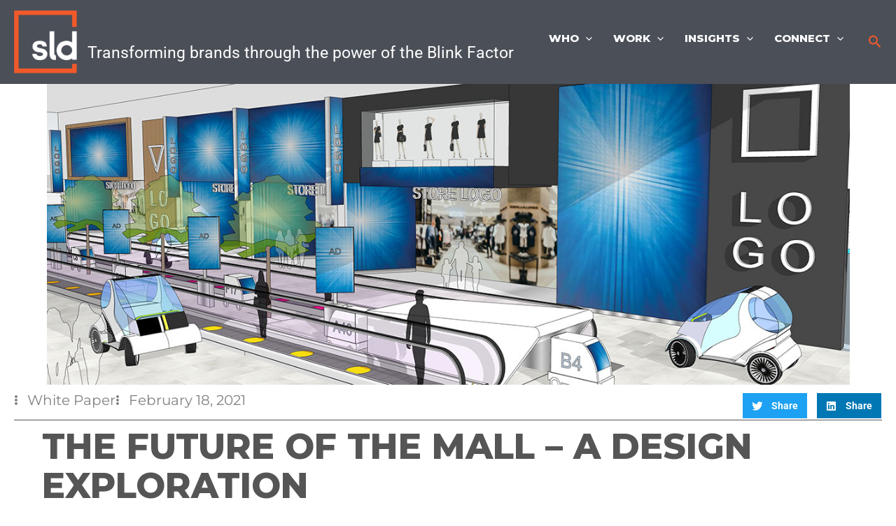

--- FILE ---
content_type: text/html; charset=utf-8
request_url: https://www.google.com/recaptcha/enterprise/anchor?ar=1&k=6LdGZJsoAAAAAIwMJHRwqiAHA6A_6ZP6bTYpbgSX&co=aHR0cHM6Ly93d3cuc2xkLmNvbTo0NDM.&hl=en&v=PoyoqOPhxBO7pBk68S4YbpHZ&size=invisible&badge=inline&anchor-ms=20000&execute-ms=30000&cb=azixx5542at9
body_size: 48737
content:
<!DOCTYPE HTML><html dir="ltr" lang="en"><head><meta http-equiv="Content-Type" content="text/html; charset=UTF-8">
<meta http-equiv="X-UA-Compatible" content="IE=edge">
<title>reCAPTCHA</title>
<style type="text/css">
/* cyrillic-ext */
@font-face {
  font-family: 'Roboto';
  font-style: normal;
  font-weight: 400;
  font-stretch: 100%;
  src: url(//fonts.gstatic.com/s/roboto/v48/KFO7CnqEu92Fr1ME7kSn66aGLdTylUAMa3GUBHMdazTgWw.woff2) format('woff2');
  unicode-range: U+0460-052F, U+1C80-1C8A, U+20B4, U+2DE0-2DFF, U+A640-A69F, U+FE2E-FE2F;
}
/* cyrillic */
@font-face {
  font-family: 'Roboto';
  font-style: normal;
  font-weight: 400;
  font-stretch: 100%;
  src: url(//fonts.gstatic.com/s/roboto/v48/KFO7CnqEu92Fr1ME7kSn66aGLdTylUAMa3iUBHMdazTgWw.woff2) format('woff2');
  unicode-range: U+0301, U+0400-045F, U+0490-0491, U+04B0-04B1, U+2116;
}
/* greek-ext */
@font-face {
  font-family: 'Roboto';
  font-style: normal;
  font-weight: 400;
  font-stretch: 100%;
  src: url(//fonts.gstatic.com/s/roboto/v48/KFO7CnqEu92Fr1ME7kSn66aGLdTylUAMa3CUBHMdazTgWw.woff2) format('woff2');
  unicode-range: U+1F00-1FFF;
}
/* greek */
@font-face {
  font-family: 'Roboto';
  font-style: normal;
  font-weight: 400;
  font-stretch: 100%;
  src: url(//fonts.gstatic.com/s/roboto/v48/KFO7CnqEu92Fr1ME7kSn66aGLdTylUAMa3-UBHMdazTgWw.woff2) format('woff2');
  unicode-range: U+0370-0377, U+037A-037F, U+0384-038A, U+038C, U+038E-03A1, U+03A3-03FF;
}
/* math */
@font-face {
  font-family: 'Roboto';
  font-style: normal;
  font-weight: 400;
  font-stretch: 100%;
  src: url(//fonts.gstatic.com/s/roboto/v48/KFO7CnqEu92Fr1ME7kSn66aGLdTylUAMawCUBHMdazTgWw.woff2) format('woff2');
  unicode-range: U+0302-0303, U+0305, U+0307-0308, U+0310, U+0312, U+0315, U+031A, U+0326-0327, U+032C, U+032F-0330, U+0332-0333, U+0338, U+033A, U+0346, U+034D, U+0391-03A1, U+03A3-03A9, U+03B1-03C9, U+03D1, U+03D5-03D6, U+03F0-03F1, U+03F4-03F5, U+2016-2017, U+2034-2038, U+203C, U+2040, U+2043, U+2047, U+2050, U+2057, U+205F, U+2070-2071, U+2074-208E, U+2090-209C, U+20D0-20DC, U+20E1, U+20E5-20EF, U+2100-2112, U+2114-2115, U+2117-2121, U+2123-214F, U+2190, U+2192, U+2194-21AE, U+21B0-21E5, U+21F1-21F2, U+21F4-2211, U+2213-2214, U+2216-22FF, U+2308-230B, U+2310, U+2319, U+231C-2321, U+2336-237A, U+237C, U+2395, U+239B-23B7, U+23D0, U+23DC-23E1, U+2474-2475, U+25AF, U+25B3, U+25B7, U+25BD, U+25C1, U+25CA, U+25CC, U+25FB, U+266D-266F, U+27C0-27FF, U+2900-2AFF, U+2B0E-2B11, U+2B30-2B4C, U+2BFE, U+3030, U+FF5B, U+FF5D, U+1D400-1D7FF, U+1EE00-1EEFF;
}
/* symbols */
@font-face {
  font-family: 'Roboto';
  font-style: normal;
  font-weight: 400;
  font-stretch: 100%;
  src: url(//fonts.gstatic.com/s/roboto/v48/KFO7CnqEu92Fr1ME7kSn66aGLdTylUAMaxKUBHMdazTgWw.woff2) format('woff2');
  unicode-range: U+0001-000C, U+000E-001F, U+007F-009F, U+20DD-20E0, U+20E2-20E4, U+2150-218F, U+2190, U+2192, U+2194-2199, U+21AF, U+21E6-21F0, U+21F3, U+2218-2219, U+2299, U+22C4-22C6, U+2300-243F, U+2440-244A, U+2460-24FF, U+25A0-27BF, U+2800-28FF, U+2921-2922, U+2981, U+29BF, U+29EB, U+2B00-2BFF, U+4DC0-4DFF, U+FFF9-FFFB, U+10140-1018E, U+10190-1019C, U+101A0, U+101D0-101FD, U+102E0-102FB, U+10E60-10E7E, U+1D2C0-1D2D3, U+1D2E0-1D37F, U+1F000-1F0FF, U+1F100-1F1AD, U+1F1E6-1F1FF, U+1F30D-1F30F, U+1F315, U+1F31C, U+1F31E, U+1F320-1F32C, U+1F336, U+1F378, U+1F37D, U+1F382, U+1F393-1F39F, U+1F3A7-1F3A8, U+1F3AC-1F3AF, U+1F3C2, U+1F3C4-1F3C6, U+1F3CA-1F3CE, U+1F3D4-1F3E0, U+1F3ED, U+1F3F1-1F3F3, U+1F3F5-1F3F7, U+1F408, U+1F415, U+1F41F, U+1F426, U+1F43F, U+1F441-1F442, U+1F444, U+1F446-1F449, U+1F44C-1F44E, U+1F453, U+1F46A, U+1F47D, U+1F4A3, U+1F4B0, U+1F4B3, U+1F4B9, U+1F4BB, U+1F4BF, U+1F4C8-1F4CB, U+1F4D6, U+1F4DA, U+1F4DF, U+1F4E3-1F4E6, U+1F4EA-1F4ED, U+1F4F7, U+1F4F9-1F4FB, U+1F4FD-1F4FE, U+1F503, U+1F507-1F50B, U+1F50D, U+1F512-1F513, U+1F53E-1F54A, U+1F54F-1F5FA, U+1F610, U+1F650-1F67F, U+1F687, U+1F68D, U+1F691, U+1F694, U+1F698, U+1F6AD, U+1F6B2, U+1F6B9-1F6BA, U+1F6BC, U+1F6C6-1F6CF, U+1F6D3-1F6D7, U+1F6E0-1F6EA, U+1F6F0-1F6F3, U+1F6F7-1F6FC, U+1F700-1F7FF, U+1F800-1F80B, U+1F810-1F847, U+1F850-1F859, U+1F860-1F887, U+1F890-1F8AD, U+1F8B0-1F8BB, U+1F8C0-1F8C1, U+1F900-1F90B, U+1F93B, U+1F946, U+1F984, U+1F996, U+1F9E9, U+1FA00-1FA6F, U+1FA70-1FA7C, U+1FA80-1FA89, U+1FA8F-1FAC6, U+1FACE-1FADC, U+1FADF-1FAE9, U+1FAF0-1FAF8, U+1FB00-1FBFF;
}
/* vietnamese */
@font-face {
  font-family: 'Roboto';
  font-style: normal;
  font-weight: 400;
  font-stretch: 100%;
  src: url(//fonts.gstatic.com/s/roboto/v48/KFO7CnqEu92Fr1ME7kSn66aGLdTylUAMa3OUBHMdazTgWw.woff2) format('woff2');
  unicode-range: U+0102-0103, U+0110-0111, U+0128-0129, U+0168-0169, U+01A0-01A1, U+01AF-01B0, U+0300-0301, U+0303-0304, U+0308-0309, U+0323, U+0329, U+1EA0-1EF9, U+20AB;
}
/* latin-ext */
@font-face {
  font-family: 'Roboto';
  font-style: normal;
  font-weight: 400;
  font-stretch: 100%;
  src: url(//fonts.gstatic.com/s/roboto/v48/KFO7CnqEu92Fr1ME7kSn66aGLdTylUAMa3KUBHMdazTgWw.woff2) format('woff2');
  unicode-range: U+0100-02BA, U+02BD-02C5, U+02C7-02CC, U+02CE-02D7, U+02DD-02FF, U+0304, U+0308, U+0329, U+1D00-1DBF, U+1E00-1E9F, U+1EF2-1EFF, U+2020, U+20A0-20AB, U+20AD-20C0, U+2113, U+2C60-2C7F, U+A720-A7FF;
}
/* latin */
@font-face {
  font-family: 'Roboto';
  font-style: normal;
  font-weight: 400;
  font-stretch: 100%;
  src: url(//fonts.gstatic.com/s/roboto/v48/KFO7CnqEu92Fr1ME7kSn66aGLdTylUAMa3yUBHMdazQ.woff2) format('woff2');
  unicode-range: U+0000-00FF, U+0131, U+0152-0153, U+02BB-02BC, U+02C6, U+02DA, U+02DC, U+0304, U+0308, U+0329, U+2000-206F, U+20AC, U+2122, U+2191, U+2193, U+2212, U+2215, U+FEFF, U+FFFD;
}
/* cyrillic-ext */
@font-face {
  font-family: 'Roboto';
  font-style: normal;
  font-weight: 500;
  font-stretch: 100%;
  src: url(//fonts.gstatic.com/s/roboto/v48/KFO7CnqEu92Fr1ME7kSn66aGLdTylUAMa3GUBHMdazTgWw.woff2) format('woff2');
  unicode-range: U+0460-052F, U+1C80-1C8A, U+20B4, U+2DE0-2DFF, U+A640-A69F, U+FE2E-FE2F;
}
/* cyrillic */
@font-face {
  font-family: 'Roboto';
  font-style: normal;
  font-weight: 500;
  font-stretch: 100%;
  src: url(//fonts.gstatic.com/s/roboto/v48/KFO7CnqEu92Fr1ME7kSn66aGLdTylUAMa3iUBHMdazTgWw.woff2) format('woff2');
  unicode-range: U+0301, U+0400-045F, U+0490-0491, U+04B0-04B1, U+2116;
}
/* greek-ext */
@font-face {
  font-family: 'Roboto';
  font-style: normal;
  font-weight: 500;
  font-stretch: 100%;
  src: url(//fonts.gstatic.com/s/roboto/v48/KFO7CnqEu92Fr1ME7kSn66aGLdTylUAMa3CUBHMdazTgWw.woff2) format('woff2');
  unicode-range: U+1F00-1FFF;
}
/* greek */
@font-face {
  font-family: 'Roboto';
  font-style: normal;
  font-weight: 500;
  font-stretch: 100%;
  src: url(//fonts.gstatic.com/s/roboto/v48/KFO7CnqEu92Fr1ME7kSn66aGLdTylUAMa3-UBHMdazTgWw.woff2) format('woff2');
  unicode-range: U+0370-0377, U+037A-037F, U+0384-038A, U+038C, U+038E-03A1, U+03A3-03FF;
}
/* math */
@font-face {
  font-family: 'Roboto';
  font-style: normal;
  font-weight: 500;
  font-stretch: 100%;
  src: url(//fonts.gstatic.com/s/roboto/v48/KFO7CnqEu92Fr1ME7kSn66aGLdTylUAMawCUBHMdazTgWw.woff2) format('woff2');
  unicode-range: U+0302-0303, U+0305, U+0307-0308, U+0310, U+0312, U+0315, U+031A, U+0326-0327, U+032C, U+032F-0330, U+0332-0333, U+0338, U+033A, U+0346, U+034D, U+0391-03A1, U+03A3-03A9, U+03B1-03C9, U+03D1, U+03D5-03D6, U+03F0-03F1, U+03F4-03F5, U+2016-2017, U+2034-2038, U+203C, U+2040, U+2043, U+2047, U+2050, U+2057, U+205F, U+2070-2071, U+2074-208E, U+2090-209C, U+20D0-20DC, U+20E1, U+20E5-20EF, U+2100-2112, U+2114-2115, U+2117-2121, U+2123-214F, U+2190, U+2192, U+2194-21AE, U+21B0-21E5, U+21F1-21F2, U+21F4-2211, U+2213-2214, U+2216-22FF, U+2308-230B, U+2310, U+2319, U+231C-2321, U+2336-237A, U+237C, U+2395, U+239B-23B7, U+23D0, U+23DC-23E1, U+2474-2475, U+25AF, U+25B3, U+25B7, U+25BD, U+25C1, U+25CA, U+25CC, U+25FB, U+266D-266F, U+27C0-27FF, U+2900-2AFF, U+2B0E-2B11, U+2B30-2B4C, U+2BFE, U+3030, U+FF5B, U+FF5D, U+1D400-1D7FF, U+1EE00-1EEFF;
}
/* symbols */
@font-face {
  font-family: 'Roboto';
  font-style: normal;
  font-weight: 500;
  font-stretch: 100%;
  src: url(//fonts.gstatic.com/s/roboto/v48/KFO7CnqEu92Fr1ME7kSn66aGLdTylUAMaxKUBHMdazTgWw.woff2) format('woff2');
  unicode-range: U+0001-000C, U+000E-001F, U+007F-009F, U+20DD-20E0, U+20E2-20E4, U+2150-218F, U+2190, U+2192, U+2194-2199, U+21AF, U+21E6-21F0, U+21F3, U+2218-2219, U+2299, U+22C4-22C6, U+2300-243F, U+2440-244A, U+2460-24FF, U+25A0-27BF, U+2800-28FF, U+2921-2922, U+2981, U+29BF, U+29EB, U+2B00-2BFF, U+4DC0-4DFF, U+FFF9-FFFB, U+10140-1018E, U+10190-1019C, U+101A0, U+101D0-101FD, U+102E0-102FB, U+10E60-10E7E, U+1D2C0-1D2D3, U+1D2E0-1D37F, U+1F000-1F0FF, U+1F100-1F1AD, U+1F1E6-1F1FF, U+1F30D-1F30F, U+1F315, U+1F31C, U+1F31E, U+1F320-1F32C, U+1F336, U+1F378, U+1F37D, U+1F382, U+1F393-1F39F, U+1F3A7-1F3A8, U+1F3AC-1F3AF, U+1F3C2, U+1F3C4-1F3C6, U+1F3CA-1F3CE, U+1F3D4-1F3E0, U+1F3ED, U+1F3F1-1F3F3, U+1F3F5-1F3F7, U+1F408, U+1F415, U+1F41F, U+1F426, U+1F43F, U+1F441-1F442, U+1F444, U+1F446-1F449, U+1F44C-1F44E, U+1F453, U+1F46A, U+1F47D, U+1F4A3, U+1F4B0, U+1F4B3, U+1F4B9, U+1F4BB, U+1F4BF, U+1F4C8-1F4CB, U+1F4D6, U+1F4DA, U+1F4DF, U+1F4E3-1F4E6, U+1F4EA-1F4ED, U+1F4F7, U+1F4F9-1F4FB, U+1F4FD-1F4FE, U+1F503, U+1F507-1F50B, U+1F50D, U+1F512-1F513, U+1F53E-1F54A, U+1F54F-1F5FA, U+1F610, U+1F650-1F67F, U+1F687, U+1F68D, U+1F691, U+1F694, U+1F698, U+1F6AD, U+1F6B2, U+1F6B9-1F6BA, U+1F6BC, U+1F6C6-1F6CF, U+1F6D3-1F6D7, U+1F6E0-1F6EA, U+1F6F0-1F6F3, U+1F6F7-1F6FC, U+1F700-1F7FF, U+1F800-1F80B, U+1F810-1F847, U+1F850-1F859, U+1F860-1F887, U+1F890-1F8AD, U+1F8B0-1F8BB, U+1F8C0-1F8C1, U+1F900-1F90B, U+1F93B, U+1F946, U+1F984, U+1F996, U+1F9E9, U+1FA00-1FA6F, U+1FA70-1FA7C, U+1FA80-1FA89, U+1FA8F-1FAC6, U+1FACE-1FADC, U+1FADF-1FAE9, U+1FAF0-1FAF8, U+1FB00-1FBFF;
}
/* vietnamese */
@font-face {
  font-family: 'Roboto';
  font-style: normal;
  font-weight: 500;
  font-stretch: 100%;
  src: url(//fonts.gstatic.com/s/roboto/v48/KFO7CnqEu92Fr1ME7kSn66aGLdTylUAMa3OUBHMdazTgWw.woff2) format('woff2');
  unicode-range: U+0102-0103, U+0110-0111, U+0128-0129, U+0168-0169, U+01A0-01A1, U+01AF-01B0, U+0300-0301, U+0303-0304, U+0308-0309, U+0323, U+0329, U+1EA0-1EF9, U+20AB;
}
/* latin-ext */
@font-face {
  font-family: 'Roboto';
  font-style: normal;
  font-weight: 500;
  font-stretch: 100%;
  src: url(//fonts.gstatic.com/s/roboto/v48/KFO7CnqEu92Fr1ME7kSn66aGLdTylUAMa3KUBHMdazTgWw.woff2) format('woff2');
  unicode-range: U+0100-02BA, U+02BD-02C5, U+02C7-02CC, U+02CE-02D7, U+02DD-02FF, U+0304, U+0308, U+0329, U+1D00-1DBF, U+1E00-1E9F, U+1EF2-1EFF, U+2020, U+20A0-20AB, U+20AD-20C0, U+2113, U+2C60-2C7F, U+A720-A7FF;
}
/* latin */
@font-face {
  font-family: 'Roboto';
  font-style: normal;
  font-weight: 500;
  font-stretch: 100%;
  src: url(//fonts.gstatic.com/s/roboto/v48/KFO7CnqEu92Fr1ME7kSn66aGLdTylUAMa3yUBHMdazQ.woff2) format('woff2');
  unicode-range: U+0000-00FF, U+0131, U+0152-0153, U+02BB-02BC, U+02C6, U+02DA, U+02DC, U+0304, U+0308, U+0329, U+2000-206F, U+20AC, U+2122, U+2191, U+2193, U+2212, U+2215, U+FEFF, U+FFFD;
}
/* cyrillic-ext */
@font-face {
  font-family: 'Roboto';
  font-style: normal;
  font-weight: 900;
  font-stretch: 100%;
  src: url(//fonts.gstatic.com/s/roboto/v48/KFO7CnqEu92Fr1ME7kSn66aGLdTylUAMa3GUBHMdazTgWw.woff2) format('woff2');
  unicode-range: U+0460-052F, U+1C80-1C8A, U+20B4, U+2DE0-2DFF, U+A640-A69F, U+FE2E-FE2F;
}
/* cyrillic */
@font-face {
  font-family: 'Roboto';
  font-style: normal;
  font-weight: 900;
  font-stretch: 100%;
  src: url(//fonts.gstatic.com/s/roboto/v48/KFO7CnqEu92Fr1ME7kSn66aGLdTylUAMa3iUBHMdazTgWw.woff2) format('woff2');
  unicode-range: U+0301, U+0400-045F, U+0490-0491, U+04B0-04B1, U+2116;
}
/* greek-ext */
@font-face {
  font-family: 'Roboto';
  font-style: normal;
  font-weight: 900;
  font-stretch: 100%;
  src: url(//fonts.gstatic.com/s/roboto/v48/KFO7CnqEu92Fr1ME7kSn66aGLdTylUAMa3CUBHMdazTgWw.woff2) format('woff2');
  unicode-range: U+1F00-1FFF;
}
/* greek */
@font-face {
  font-family: 'Roboto';
  font-style: normal;
  font-weight: 900;
  font-stretch: 100%;
  src: url(//fonts.gstatic.com/s/roboto/v48/KFO7CnqEu92Fr1ME7kSn66aGLdTylUAMa3-UBHMdazTgWw.woff2) format('woff2');
  unicode-range: U+0370-0377, U+037A-037F, U+0384-038A, U+038C, U+038E-03A1, U+03A3-03FF;
}
/* math */
@font-face {
  font-family: 'Roboto';
  font-style: normal;
  font-weight: 900;
  font-stretch: 100%;
  src: url(//fonts.gstatic.com/s/roboto/v48/KFO7CnqEu92Fr1ME7kSn66aGLdTylUAMawCUBHMdazTgWw.woff2) format('woff2');
  unicode-range: U+0302-0303, U+0305, U+0307-0308, U+0310, U+0312, U+0315, U+031A, U+0326-0327, U+032C, U+032F-0330, U+0332-0333, U+0338, U+033A, U+0346, U+034D, U+0391-03A1, U+03A3-03A9, U+03B1-03C9, U+03D1, U+03D5-03D6, U+03F0-03F1, U+03F4-03F5, U+2016-2017, U+2034-2038, U+203C, U+2040, U+2043, U+2047, U+2050, U+2057, U+205F, U+2070-2071, U+2074-208E, U+2090-209C, U+20D0-20DC, U+20E1, U+20E5-20EF, U+2100-2112, U+2114-2115, U+2117-2121, U+2123-214F, U+2190, U+2192, U+2194-21AE, U+21B0-21E5, U+21F1-21F2, U+21F4-2211, U+2213-2214, U+2216-22FF, U+2308-230B, U+2310, U+2319, U+231C-2321, U+2336-237A, U+237C, U+2395, U+239B-23B7, U+23D0, U+23DC-23E1, U+2474-2475, U+25AF, U+25B3, U+25B7, U+25BD, U+25C1, U+25CA, U+25CC, U+25FB, U+266D-266F, U+27C0-27FF, U+2900-2AFF, U+2B0E-2B11, U+2B30-2B4C, U+2BFE, U+3030, U+FF5B, U+FF5D, U+1D400-1D7FF, U+1EE00-1EEFF;
}
/* symbols */
@font-face {
  font-family: 'Roboto';
  font-style: normal;
  font-weight: 900;
  font-stretch: 100%;
  src: url(//fonts.gstatic.com/s/roboto/v48/KFO7CnqEu92Fr1ME7kSn66aGLdTylUAMaxKUBHMdazTgWw.woff2) format('woff2');
  unicode-range: U+0001-000C, U+000E-001F, U+007F-009F, U+20DD-20E0, U+20E2-20E4, U+2150-218F, U+2190, U+2192, U+2194-2199, U+21AF, U+21E6-21F0, U+21F3, U+2218-2219, U+2299, U+22C4-22C6, U+2300-243F, U+2440-244A, U+2460-24FF, U+25A0-27BF, U+2800-28FF, U+2921-2922, U+2981, U+29BF, U+29EB, U+2B00-2BFF, U+4DC0-4DFF, U+FFF9-FFFB, U+10140-1018E, U+10190-1019C, U+101A0, U+101D0-101FD, U+102E0-102FB, U+10E60-10E7E, U+1D2C0-1D2D3, U+1D2E0-1D37F, U+1F000-1F0FF, U+1F100-1F1AD, U+1F1E6-1F1FF, U+1F30D-1F30F, U+1F315, U+1F31C, U+1F31E, U+1F320-1F32C, U+1F336, U+1F378, U+1F37D, U+1F382, U+1F393-1F39F, U+1F3A7-1F3A8, U+1F3AC-1F3AF, U+1F3C2, U+1F3C4-1F3C6, U+1F3CA-1F3CE, U+1F3D4-1F3E0, U+1F3ED, U+1F3F1-1F3F3, U+1F3F5-1F3F7, U+1F408, U+1F415, U+1F41F, U+1F426, U+1F43F, U+1F441-1F442, U+1F444, U+1F446-1F449, U+1F44C-1F44E, U+1F453, U+1F46A, U+1F47D, U+1F4A3, U+1F4B0, U+1F4B3, U+1F4B9, U+1F4BB, U+1F4BF, U+1F4C8-1F4CB, U+1F4D6, U+1F4DA, U+1F4DF, U+1F4E3-1F4E6, U+1F4EA-1F4ED, U+1F4F7, U+1F4F9-1F4FB, U+1F4FD-1F4FE, U+1F503, U+1F507-1F50B, U+1F50D, U+1F512-1F513, U+1F53E-1F54A, U+1F54F-1F5FA, U+1F610, U+1F650-1F67F, U+1F687, U+1F68D, U+1F691, U+1F694, U+1F698, U+1F6AD, U+1F6B2, U+1F6B9-1F6BA, U+1F6BC, U+1F6C6-1F6CF, U+1F6D3-1F6D7, U+1F6E0-1F6EA, U+1F6F0-1F6F3, U+1F6F7-1F6FC, U+1F700-1F7FF, U+1F800-1F80B, U+1F810-1F847, U+1F850-1F859, U+1F860-1F887, U+1F890-1F8AD, U+1F8B0-1F8BB, U+1F8C0-1F8C1, U+1F900-1F90B, U+1F93B, U+1F946, U+1F984, U+1F996, U+1F9E9, U+1FA00-1FA6F, U+1FA70-1FA7C, U+1FA80-1FA89, U+1FA8F-1FAC6, U+1FACE-1FADC, U+1FADF-1FAE9, U+1FAF0-1FAF8, U+1FB00-1FBFF;
}
/* vietnamese */
@font-face {
  font-family: 'Roboto';
  font-style: normal;
  font-weight: 900;
  font-stretch: 100%;
  src: url(//fonts.gstatic.com/s/roboto/v48/KFO7CnqEu92Fr1ME7kSn66aGLdTylUAMa3OUBHMdazTgWw.woff2) format('woff2');
  unicode-range: U+0102-0103, U+0110-0111, U+0128-0129, U+0168-0169, U+01A0-01A1, U+01AF-01B0, U+0300-0301, U+0303-0304, U+0308-0309, U+0323, U+0329, U+1EA0-1EF9, U+20AB;
}
/* latin-ext */
@font-face {
  font-family: 'Roboto';
  font-style: normal;
  font-weight: 900;
  font-stretch: 100%;
  src: url(//fonts.gstatic.com/s/roboto/v48/KFO7CnqEu92Fr1ME7kSn66aGLdTylUAMa3KUBHMdazTgWw.woff2) format('woff2');
  unicode-range: U+0100-02BA, U+02BD-02C5, U+02C7-02CC, U+02CE-02D7, U+02DD-02FF, U+0304, U+0308, U+0329, U+1D00-1DBF, U+1E00-1E9F, U+1EF2-1EFF, U+2020, U+20A0-20AB, U+20AD-20C0, U+2113, U+2C60-2C7F, U+A720-A7FF;
}
/* latin */
@font-face {
  font-family: 'Roboto';
  font-style: normal;
  font-weight: 900;
  font-stretch: 100%;
  src: url(//fonts.gstatic.com/s/roboto/v48/KFO7CnqEu92Fr1ME7kSn66aGLdTylUAMa3yUBHMdazQ.woff2) format('woff2');
  unicode-range: U+0000-00FF, U+0131, U+0152-0153, U+02BB-02BC, U+02C6, U+02DA, U+02DC, U+0304, U+0308, U+0329, U+2000-206F, U+20AC, U+2122, U+2191, U+2193, U+2212, U+2215, U+FEFF, U+FFFD;
}

</style>
<link rel="stylesheet" type="text/css" href="https://www.gstatic.com/recaptcha/releases/PoyoqOPhxBO7pBk68S4YbpHZ/styles__ltr.css">
<script nonce="6p826nzC8d-CgIgN84Onig" type="text/javascript">window['__recaptcha_api'] = 'https://www.google.com/recaptcha/enterprise/';</script>
<script type="text/javascript" src="https://www.gstatic.com/recaptcha/releases/PoyoqOPhxBO7pBk68S4YbpHZ/recaptcha__en.js" nonce="6p826nzC8d-CgIgN84Onig">
      
    </script></head>
<body><div id="rc-anchor-alert" class="rc-anchor-alert">This reCAPTCHA is for testing purposes only. Please report to the site admin if you are seeing this.</div>
<input type="hidden" id="recaptcha-token" value="[base64]">
<script type="text/javascript" nonce="6p826nzC8d-CgIgN84Onig">
      recaptcha.anchor.Main.init("[\x22ainput\x22,[\x22bgdata\x22,\x22\x22,\[base64]/[base64]/[base64]/[base64]/cjw8ejpyPj4+eil9Y2F0Y2gobCl7dGhyb3cgbDt9fSxIPWZ1bmN0aW9uKHcsdCx6KXtpZih3PT0xOTR8fHc9PTIwOCl0LnZbd10/dC52W3ddLmNvbmNhdCh6KTp0LnZbd109b2Yoeix0KTtlbHNle2lmKHQuYkImJnchPTMxNylyZXR1cm47dz09NjZ8fHc9PTEyMnx8dz09NDcwfHx3PT00NHx8dz09NDE2fHx3PT0zOTd8fHc9PTQyMXx8dz09Njh8fHc9PTcwfHx3PT0xODQ/[base64]/[base64]/[base64]/bmV3IGRbVl0oSlswXSk6cD09Mj9uZXcgZFtWXShKWzBdLEpbMV0pOnA9PTM/bmV3IGRbVl0oSlswXSxKWzFdLEpbMl0pOnA9PTQ/[base64]/[base64]/[base64]/[base64]\x22,\[base64]\x22,\[base64]/CiwJcL8KgT8OFPhHDn2HCrsOAwpnDmcKlwr7DtMOMGH5/wp5nRAhEWsOpcTbChcO1cMK+UsKLw7PCkHLDiQoiwoZ0w6FSwrzDuUJCDsOewpXDi0tIw7FjAMK6wpTCtMOgw6ZpOsKmNCNEwrvDqcK5TcK/[base64]/Ct8KJwozDksOVwo/CkSvCnsOdFDLCrRkHBkdkwrHDlcOUAcKWGMKhFFvDsMKCw6gPWMKuAU9rWcKNX8KnQDzCl3DDjsO+wovDncO9a8Ogwp7DvMKOw6DDh0IJw4Ydw7YwB244QT5ZwrXDrX7CgHLCuTbDvD/Dj13DrCXDgMOqw4IPFHLCgWJdFsOmwpcmwqbDqcK/wp4/w7sbH8O4IcKCwoV9GsKQwrbCk8Kpw6NGw7Vqw7kzwqJRFMO5wrZUHwTCvUc9w6nDkBzCisOSwrEqGGfCoiZOwq9kwqMfCcO1cMOswqIPw4Zew4JEwp5CRlzDtCbCtgvDvFV0w4/[base64]/DmcOCwrDCpcK+IcKMJcKMV28AeMOBO8KQJMK8w7UVwr5jQhArb8KUw6wZbcOmw6/Dv8OMw7UzLCvCt8OzHsOzwqzDuE3DhDoFwpEkwrRUwo4hJ8O7Q8Kiw7o3UH/Dp3/Cn2rClcOURSdudCEDw7vDi0N6IcKwwo5EwrYmwpHDjk/DjsOyM8KKYMKxO8OQwrMJwpgJTnUGPHprwoEYw5wlw6M3YTXDkcKmQsO3w4hSwrfCh8Klw6PCi2JUwqzCssKtOMKkwrXCo8KvBVXCqgfDncKIwoTDncKrS8OUGQzCm8KOwo7DtyrCoMObaDjCr8KTX2kaw7Uew4HDs2DDj3jDnsKKw5w1PFzDkk/DqsKMVsO2bcOHd8OGbDTDj1dXwp8bcsOaMgFTRCZ/[base64]/DtlHCj8KWw5LCusKewrcCw4I8P8ODw6bDjMKNVUnCkDJSwqHDl0JFwqE/SsKqR8K8KycGwrpudMOBwrDCs8KnPsO/IsK9wqxLcxvCl8KfJsK2AMKkIyk3wopCw5QeQMOgw5rDssOOwqdzLsK3cHArw6gWw5fCpHnDtsOZw7JtwqTDpsK1EMKkHcK2ZRRMwooENzTDv8KVGAxpw4LCucKHUsOiIg7Cj2fCpCEvYsKqaMOBa8OhBcO3YcONbsKQw5bDkU/DinHChcK/WXLDvl/[base64]/DqTbCpX/CllvDv1IHw5Akf1o4D8KMwoTDoVHDiAwiw63CkmvDk8OAV8K1woBZwo/Dg8KfwpwuwojCv8KUw6l0w5dDwqPDkMOzw6HCkxDDiDzCvcOUSzzCqsKFAsOGwr/CnH3Dq8K+w6B4XcKGw5c3I8OJUcKlwqArAcKlw4XDrsOaXx3CnXfDkng8wocffW1ME0bDuUXCtcOeFQFkw6sqwr9ew5nDj8K4w58sFsKmw59TwoI1wpzCkzXDo0rCnMK4w5/DsXnCvcOowrvCjRbCssOIYsK5Ny3CuzrCo0jDgsO0BmJnwoTDscOZw4hMehxowrXDmUHCj8K/[base64]/DssKMDMKaXyTCjcOdXxsNUD/Cn3LCosOuw6rDmh7DmVlpw65fVyMJK3VDccKawo/DtCjCjD/DrMO8w4IewrtbwrYtTsKjbMOIw6VAAjwwVF7Do3YYY8OUwpRwwrDCtcOCDsKSwp7CkcKVwo3Cl8OXK8KGwq4Nc8OGwoHDu8OfwrDDr8Ohw5Q5FcKzY8OLw4nDkMKPw7xpwqnDtsOIahVzHTlUw4pUSlgPw4ZEwqskWyjCrMO2w68xwpdlZmPDgMOgT1PCsD4Zw6/CncO+SXLDhg4tw7LDosO8w5PDusK0wr00woN7FkIjE8OYw4zCuUnCjXQTRAvDpsK3ZsOywq/CjMKmw67CkMOaw5DCuRdxwrl0OcKyYsOEw5HCoEo7w7p+EcKMF8Kcw7TDv8OUwoF+MsKJwokmIMKgfgJ/w6vCqcOFwqnDshIlYwhua8KKwqHDoSR+w4MYWcOowpkzYMKBw7DCojtiw5ZAwrVTwp19wpnDtXrDk8KhGAjDuFrCqsO6S3TCssKWOS7CrMOLUXgkw6nCmXvDucOedsKdHxHCocKCw5jDsMKHwpvCoFsCUF1dWsKqM1ZXwptGcsObwrh+KWx8w7TCph8/eT9yw7nDn8O/AcKhw5djw7VNw7c1wpLDnVhnCih7KzRpGEHDusOlZzdRO0LCuDPDjQPDjcO9BXF2PXYRbcK+woHDogEOZUUxwpbCpsOvB8O3w6IkbMOreXISO3fCgMO6ECrCqSh/b8KEw4PChsOoNsKgA8OqN1zCscOTw4bDp2LCrWROF8KQwqHDiMKMw5xhw59dw5PCunXCjWhgP8OXw4PCscKNLTJRMsK3w55/woHDln7DuMKvbn0yw5tnwpRpTMKCVScRZMOGdsODw6fClzNKwqp8wo3Drns/wqwCw6DDvcKdZcKJw6/DjBB4wq9tDyoow4HCu8Khw7/DuMK2cXXCuUXCvcKDWgAOYjvDisOBKcOiSEs3MQouEVDDtsOORG4ODVxXwqfDuTvDm8KLw5odw4jDoxshwq8ew5Npf2PCssK8L8Ouw7nCvcK7ecO4dMK0MBBENCxiKx9XwrXCoGfCkVgeBQ/DosKoMEDDtsKebWfCkgk9SMKTQBDDicKWwofDukMOf8KKTsOFwrg/wqbChcOpeRcewrvDo8OswqpySyXCk8Ozw49Nw5fDn8O6JMOXWAxWwqXCmcOBw65/wqjCulbDmTcoesKuw64dRH9gMMKrRcO2wqvCkMKDw6/DjsKrw7NmwrXCtcO+XsOtFsOEKDLDtcO2wq9gwpkPwpwzXhjCsRXCqzlqEcOhFGrDrMOULcK/YkbCncOrMMOMdHjDgMOOVQHCqxHDnsKmMsKXIT3DuMKVe3E+TW5jesOjJCk2wr9TR8KBw5hEwpbCulMLwpXCpMKhw5jDpsK8OcKdXggXEDYTWw/DpsOJO2RKLsK4bVbCgMOOw6PDtEg0w6bCm8OWbiEmwpw1KcOWXcK/Rj/Cu8K1wqdjOhjCn8OPMMK+w5Q2wrDDqwzCkzHDvS97w4MVwobDvsOSwo5JJnvDmMKfwpDDtDkow7zDvcOOXsObw4TDvU/DrsOEwq/CvMKzwqXDjMOHwr3Dv1nDjcKtw4xUYDBhw6TCuMKOw4rDrxIkETPCpTxkZ8KgCMOOw43Dj8KxwoN4wqRqJ8KCahXCuA7DhnTCi8KFF8O4w59GbcOUBsKww6PCt8K/FcKRQ8KowqzDu1w5PcKxVR7CnWjDk3zDv2wrw7sPLkjDkcKfwonCp8KRL8KWCsKUZcKIRsKRQ3h9wowpcXQLwrrCuMORFTPDnsK0K8Ouw5R0woUuSMOnw6jDosKkPsOCGCPCjcK0KQxBZ1PCuEo8w6Afwp/DgsKEecOHQMKuwpVwwpIEChRgOxLCpcONwqXDqcOnbUxCLMO3PD0qw6FTGSQgIsKUcsOnM1HCsWXDjnJDwrfCozbDu0bDqT1vwoMPMhYiUcOiWcKwCG5AKD8AL8OpwrnCii7DpMOWwpPDni/CjcKkwqcEAHjCpMKhC8KoLDZQw45gwqPCgcKYw4rChsKsw6VQVcOIw6JRdMOmPgNvQ0bCkl/ClxHDgsKDwoLCi8KxwpzCix0cNcO9WjrCscKmwrtuCGnDhULDv3bDkMKvwqLDu8Oew5tlE2nCvC7CpEx/UsKmwqTDowrCpnnCqmBUGsOWwpgFBQssOcKVwrMyw6bDs8OFw716w6XDlRlowrHCqhXCs8K2wr1ZYkfCgQzDn3nCnDnDpMOhwq1ewrjCjEx0NMKnYSvClgh/OzvCtSHDmcOnw73CgMOjwrXDjiTClFU8T8OGwr/DlMOwfsKHwqBkwrbDn8KFwq8NwpQRw6JNDcO+wpdlf8OCwqM0w6pmIcKPw5x2w47DtERRwo3DlcKCX1DCvRZONBbCnsOBb8O9w6HCscOgwqETA23DmMO6w4fCscKAKsKlI3jCsnRXw4s9w47ChcK/wp7CvsKGd8KRw4xcwrwvwqfCoMO+WRlkaFcGwqpswohewqTCr8Ofwo7Dli7DvTTDjcKqCBzCnsK/RMOKS8Kia8KQXw3Di8OuwowDwprCpytPOTzCl8Kmw5Y1X8K/SUzCgTbDr30uwrlKSDJjwqw1JcOmHGTCvCvCtMOlwrNdwpAjw7bCjynDtsKiwpU7wrMCwoxMwo8MaBzCgsKvwrojKMKFYcOHw5ppQgsrByQlXMKEw598wp/[base64]/Phtjwp03OcO2DQl3wpXCjcKxwrsefcOGQcKjw7XCrsKfwpFUwozDlMKIKsOhwpbDrzfDgnYTUsKdAh/DpibCpWYjHWvCqsOVw7Yyw75uCcOBYSrDmMO0w4XDmsK/[base64]/Dj8KsL3TCssO/azTDhsOGFQEywp5Dw78jwpbClHjDtsOjw6EEeMOKJ8OAM8KSZ8OWQcOZbcKNN8Kuw680w5E4woY0w5peVMK7X1zCrMKyRi8kYS8vRsOvaMKmW8KJwrpKZkLCqW/DpXvCiMOzwoZbYhjDlMKHw6jCvMOGwrvCu8OPw7Mke8OFNy0IwpLDicOdRgvCu2Jqb8KIFmvDoMKzw5ZeFsK5wolnw5rDlsOVMBIVw6jCgcKjHGo9w5DCji7DlFHDicO/DMOqGwdLw4TCoQLDqiXCuQgkwrBjCMOmw6jDkjNFw7ZiwqoibcONwrYXIw/DpiTDtcK4wpdYM8KIwpdNw7dFwqRjw7Vxwrg4w4fCisKQCFzDiEV4w68WwqDDr0TCjgh9w7wZwpl3w7MIwqLDsiE/TcKdXMK1w4HCpMOtw41BwpfDusO3wqPCong3wpcHw43DihDCml/DgkLCqFTCgcOOw5/Dg8OPZyxJwq0Lwr/Dg2TCoMKNwpLDtRF6DV7DksOmaVQbCMOfOQg+w5vCuGDDjsOaMXnCq8K/I8OXw7/DicOEw6/[base64]/CicKwwpx3U8KFWsKtw4hkw5o5wo3DisOdwqMLSBHDosKIwrBTwpsiaMK8SsKdw6fDvFEiQ8OaG8KKw5LDhMOTZCFuw5HDpSXDoG/[base64]/[base64]/Ci1vCvcKyMMOWw6XCplrDvgYZWsKRMsKkwobDpxjDuMKfwqHCgsKhwocUJADChMOKPmEjT8KPwo0WwrwSwpbCpkpkwpomwp3CjSEbdmU+L3DDmcOsVcO/VBwLwq4zfsKWwqoCfsOzwrM/[base64]/Cv8KTbW/[base64]/DscKXw7DCmcOmwrg6w5PDrAjChcOGw7fCrEfCoF/[base64]/[base64]/DsMOXwpBPVcOGJyVtL8K/W15Ewq4hw4bDiExxAWbDgiHDmMKeeMKGwrvCqVJCTMOuwqFuW8KtBCTDm3tDAHFVFF/[base64]/w4vDiETDtMOtwoVPecKjwo5vHcKfZD7CvBBPwqx5F3PDtjnDiSHCscOwN8KgM2nDvsODw6rDjAxywp7CjMOUwrrCi8O/U8K1AgpVN8KrwrtELSXCk2PCvWTDt8OfJVUSwr1oVEJCQcKBw5bCuMKpb2bCqQAVQiw8MkTDsXIQbz7DjErCqwxpFhzCrMOmw7/CqcK1w4bCuDYlw5TDvcOHwp80NcKpBMKKw5sKwpdlw4jDq8Oowq1ZHQF3UsKQCisSw7hswodjYzt8LxLDpFDCpMKhwoRPADUfwrfCosOrw74Iw5/[base64]/DvcKncMOvY3kcL8OVwrjDkhfDhMOHG8Kpw5Mhw5QMwoLDosKyw4bDnkvDgcKZJMKIw6jDm8KGNsK3w54Ew5oOw4Q1HsK5wp5KwrIrRHPCg0XCv8OwF8ORwpzDhE3CuUxxUW7CpcOKwrLDo8KUw5XDhcOJwo/DpCvDnVIgwo1Nw6jDuMKxwrrDmMOfworCkBXCpMODLnVRTyhCw4LDui/DgsKQX8O9QMODw7DCkcOPNsO9w5jCvXTClMOQc8OEPxfDon0UwqJXwrVRT8OMwo7CshA5wqVrEzxOwrbCi2DDu8KqXcO3wr3DlHkyWD7CmhplMFjDknh8w7kAZsOAwq01Z8Kewog1wow+FcKxMMKQw6fDpMKrwrIJLF/[base64]/[base64]/DkMOPYgs0wrZlIMKtGTfDpMOvaF/DsT9geMK2SMKadMKdwp5gw4InwpltwqE6R20EVWjCkVcow4DDrcKCRT3DpV/Dp8OywqlOworDsGzDt8OjM8KZAR0JX8KVSMKoNQbDuX7DoAxKYsKzw5nDpcKLwpjDqzLDqcK/w7bDjEfCjy5mw5IMw5A4wo1qw5DDo8KGw67Ds8OiwpRmbgEsDVzDoMOwwrYldMKWQksFw7wdw5fCoMKrw4o6w69cwrvCosKkw5/DhcO/w40rYH/DlUrCvCM2w749w45aw5LDiHo8wp4BacKGCMOYw7jCsgkOTcKZMMOhwrprwplmw6Y7w47DnXE4wrBXHDJoKcOKQMKBwpjDuWdNa8OuNTQKGmwOGQdiw4jCnMKdw49Nw7cSQhwRZ8KXwrBbw6kgw5/CnENhwq/Cr0Ehw73CqQgrWD8+LFlHZjESw5offMKZesKFVjvDmVnCncKqw7EzQi/ChkdFwqrDoMKjwrbDs8OIw73DkMOUw7kiw7vCuxDCs8KySMKBwqNOw5h5w4d1HcO/aWrDu1ZWw63CqMKiaQfCoxJ8wqcnIMOVw5PDnHXCk8KKQhTDhMKBACPDrsOgYRLCmx/CukUidsORw6QOw5fCkyXCk8Otw7jDn8KqQMOrwo5Cw5HDg8Oxwp5Sw5jCqcKrNcKbw61UUcK/dQBmwqDCvcKFwrFwT3fCvV7Cr3YZYSkYw47CgcK+wqTCs8KqZsKiw5PDiEAUHcKOwpI1wqnCrsK6fxHCisONw57Cjjcjw5PClxZ0wo0nesK/w4AZLMO5YsKsMsO6IMOCw6/DiznCg8K0DkgNYUXDoMO+EcKtAHtmcBIXwpF3w7N3KcObwpoSNCZHY8KPZMOWw4PDjBPCvMOrwqXCqynDsxvDtMKxOcKtwopNYcOdV8Owck3DqcOswpDCvmh6wqLDi8ObVD3DucKIw5XCtCHDpsKHRkMJw4tgBsOZwpAVw43DsB7Duyw4V8O7woA/F8K2Z2DCghthw43CvcOWDcKPwoHCmm3CucObAzTCgwXDq8OlNcO6WMO2wo3DqsKmJsOzwrrCq8Kuw6XCqgTDtMKuL1BWamrCpUhjwp57w6Q6w4HCkXcUAcKUZcKxI8O/wo8mb8OtwrjCqsKHCAHDr8KTw6sDb8K4aE1PwqhaBsOAajYfSHsHw687RQUZeMO3esOnV8OTwqbDkcOTwqVNw642UcOvwoFpYmVBw4TDtG02B8ORW1sWwoLDoMOVw5F1w6rDncKnXsODw4LDnj7CscO0NMOPw7/DqGjClQvDnMODwp0bw5PCl33Cs8KPDcOIGjvDqMOjMMOnDMO4w5BTw7xsw49ba2DCohHCnDDDi8KvLWdaVRfCrmA0wq8nbhnCp8KNYwI+KcKZw4ZWw5jCq2nDjcKBw5dVw5zDq8OwwpVHMsOXwpU+w4/DusOxV1PCnS/Di8OTwrNkTRbCi8O5Zz7DsMOvdcKuUw9zcMKjwqzDsMKQNlDDj8O1wpczd1bDosOxDwbCs8K9XgHDv8KEwpVGwp7DhHzDnCdEwqhkF8OwwoFKw7N8NMKlfFJTf3kgDMOoY0gkW8Omw6s2VBvDuE/[base64]/CgMKvfMO5bgrDhsKyUGE/fsO9XsOIw5HChMKxRDktw4rCng7DqW3Cj8KkwqjDmwJJw4U5LybCuXPDgMKQwoZSLQoEfB3Dm3XCiCnCoMKlR8KDwpHCsy8Ow5rCq8K0S8KeM8OLwpIENMOlGCEjGcOHwpBtBiV6DcK7woZ1Tk5hw4bDlUsww7/[base64]/DtcK+P0BgSR5WHWTCiyQteV1Tw5rCjcKaAsKhChQnw6HDhXvDgSfCp8O+w7LCoCgsZMOMwpEKB8KXWlDCtRTCrsOcwpVbwrTCtUfDoMOrGX5aw4PDrsOeTcO3SsO+wrDDnWLCp04UDGfCjcOWw6fDmMKoLCnDssOPwq3DtFxSSzbCtsOLJ8OjAU/DlMKJGcKQH3fDssOvO8OJf1TDjcKNG8O9w5Qwwq1pwrnCtsOJFsK6w4sgw5dVa2zCr8Oxd8KFwqDCn8OwwrhOwpzCosOafWM3wpPDmMO7woRKw5jDscKyw6M9wr7CqmbDml1pODV2w70hw6jCvFvCgxrCnlhpTXY/RcOmH8KmwqDCgmzCtAvCrsO9bgIhdcKUWjA/w5Ayb2tDwqANwovCocK7w5rDgsOVTwhGw5TCqMOBw4B/FcKFORfDkMOfw5JEwqp6d2TDvsOoIWFSKjzCrQ/[base64]/CocKREl/CiyLDsiAewqVeAsOJw4ZpwoDDsQlpw53Co8OdwrN4GcOJwo/ClXvCocKTw6BUW3clwoHDlsOXwrHCuWUMfUQ8D0HCkcKAwrHCmsO0wqVEw58AwpnDhsOHw40LWUnCsTjCpX5vDHDDmcKjYcKEHU8qw7nDvlBhTQTCmcOjwroUa8KqTiB3YF9kw64/wr3CqcOrwrTDiB5NwpHCscOiw6vDqSkTRnJ3wpvDpTJpw6hBTMKbf8OTAhFrw6XCmsOgbRhsOj/CqcOGGCPCscOcVB9DUzgGw7dzK13DjcKLb8Kfwq9/w7rDnsKfekfCqWBkbypQIsO5wrPDunDCi8Olw6wSVE1SwqFoJcKRasO3wqpgRw5MbsKBwrErEWReMAzDvz7DiMOWIMOGwoEtw5ZdYcOfw600L8OGwqYABR/[base64]/DmcK5w47CkcOfwo/[base64]/CscKnFFTCu0sywoXDizbCnUbCpsKKw6wawoTCvWDClCpKBcKqw7PChMOyQwfCnMOzwrgUw7DCoifCmsOGUMOKwrfDgMKAw4EwWMOkO8ONw4HDiBHChMOfwqvChmDDhzQhX8O+d8K/BMKnw7w5w7LCoAscS8K1w4fClUYoEsOPwpfDh8OZJcKdw4XDtcODw4crQXVWwow0AMKow7fDrx80w6nDg0vCsTzDjsKZw5xVR8KpwpxrNEIYw6HDqlE9Sms/AMOUV8OQKQHCgCnDpVcbIwtWw7XCqmMbA8KyFMONSDbDlHZ/DsKKwqkAEsO5wqZ4ZcOswrPCkUhQV0F4QRZcKMOfw4jDvMK2G8KXwpNiwpzCuTbCunV2w7vCuCfCi8KmwrkMwqfDsU7CtlR6wqQ/w4/[base64]/JVZrw7VIw7Bgw5/Dpy8GbwTCuWHDjBRPewobBcKpTjglw5g2fSogWx/DqAAHwofCm8OCw4sEO1PDi1E3w74Dw6TClH41fcOFNhJ7wq4nKMOPwo5Lw5TCsAt+w7TDkMOEOUDDkAXDoUE2wo8/BcKpw4cbw73CoMOzw4zDuQd3ZsKSccO0M2/CvizDp8KXwoAhQ8Ohw4M3VMOEw4V0w7tSK8ONWkDClUPDrcKqYTdKw44eKXPCggtsw5/Co8OybMONHsO+HMOZw4fCk8KJw4IHw7leHBrChUklbiFrwqB5f8KPw5gQwpPDrUISAcOLYi4eU8OOwrzDoyFLwotyIVHDnxzCmAzCt0nDvMKIRsKowq8pCAhqw59aw7l6wplWflbCpsO/Hg/[base64]/IMKtBDpUwqEywoxNTsOFw6PCgcKET8O4w63DpVRZNVbCvEvDv8K4MXLDnsOCVRMgZ8OJw54fZxrDtmfCkQDDpcK5CkXDs8OYwo01LDhACFjDhF/CpMOVJm5Pwq19CBHDj8KFw45Dw6UyVcKVw7Ulw4/CqcOWw6tNOAVQCBzDosKbOyvCpsKUw6zCjMKfw5g9MsO2ci9afB3CkMOTwr16bk3CrsOjw5d7bhA9wohvCxnDiUvDrhRCwpvDjjDCpcKORsOHwo8/[base64]/DuMOUw5hmPw05B1p/OcOhR8KRXcOvKR7DtVrDpH7Cn3lTGh0PwrBYPFvDs188N8KUwo8pRMKiw5B2wqxCw6HCvsKBwqfDozzDgW3CsRR7wrYtw6HDosO2w57CigcAw6fDlGrCocKaw4gbw63CoXLCrE1Sa11ZMyvCmcO2woRPwq/ChRfCusOYw50qw6PDusOJI8KTAsORLBDCkQIjw6/ClsOdwoHDs8O4AMKqCyAHwotEG1nDgsOiwrFgw5vCmHnDoFrDlsO8UMOYw7URw7pXXmnCiE/DmglKQS3Cj2PDnsK6ITHDn3p0w43Cg8Ohw5HCvE5Dw4phD3/CgQR/w7LDkMOHJMOUfTs/JVfCvynCn8OmwqbCi8OLwoPDvMO2w5J9wrbCpMOAQDYEwr53wqLCkXTDgMOEw6JcHcK2w5xpOMOpw75ew7BWOUfDmcORGMK1acKHw6bDrsOUwqJQe384w7fDu2xdalTCmsOxfz92wovChcKQwoIbbMOJLj5fM8ODXcOkwqPDlMOsXMKkwp/CtMK5MMKhZMKwQCccw6IuOmM9R8OrCWJdSB/Cq8K/[base64]/[base64]/NmLCoUnDscOyRXMVOsKKDsKCKgQiUMOFL8O3CMKuD8OQVg4VWhgkTMOoWAA0ZT3Dn2lqw5x5USxpeMOeaUvCvFN+w557w7VfcSpfw4HCnMOxX0Jewq9+w61xw5LDlzHDgEXDlsKHJR/Ct0HDkMOMKcKhwpFVbsKSXgXDlsKiwoLDmh7DuSbDmnhNw7nCsEXDmMKUPMOFbGR4F3HDrsOSwp1mw65Aw5ZJw5bCpcKmeMKvfsKswoJQUTZwe8O5VXIYwqEnBlIbwqUwwq4uaVYbTy4Mwr/DngzDkW/DqcOlwpY7w5vCvzXDg8OzdnrDoR1pwpfCiABITh7DhAp1w4bDuXg8wovCnsO2w4vDugfCmDPCnmFEaAUUw6rCqDZCwoPCkcO9wozDrHQIwpoqOiDCjDtdwpnDt8K2LivCl8OxYxLCmh/[base64]/w7gfw7FjYiTCjsOywpvDu8O4w73CliTDuMKNw5wnwqfCusKRw6BqKgHDhcKQXMKeFsKLdMKWMcKfdMKaQSVabBrCjRvCn8OfVUPCv8K4wqvCgcOBw7rDpBvCrDlHwrrCvkd0RgnDlCExw5PCmj/[base64]/[base64]/CtBPCpibCncO/FsKOdA5cdzNVw6TDnRNvw4PDtsKqw57DqTtSNkrCv8OhJMKGwqIefkUeV8K+CsOeXiBLVjLDk8OSakNEwpVVwpQVGsKIw4vDvsOKP8ONw6k9Y8OFwqTCqUTDsQthJllrKMOpw5YOw7p0a3U8w6DDg2PDj8O/aMOrRSXCjMKWw4Icw68/acOOM1TDtETCrMOuwqR+Y8KlUVcKw5nCrsOWw71hw5rDrcKqecO+FTNzwoRjLVFzwpVVwpzCux7DnQ/CsMKZw7bDsMK8KxfDnsKQDzxSw4PDvgsSwqExcxxAw4/Du8O/w6vDkcOmb8KewrXCosO3dcONaMODF8O5wrUkacOFPMKSDsOyBVjCmXXCg0bDpMOXMzXCjcKTXEvDn8OVFsKXScKgFsOYwpLDnSnDiMOswo4IPMKxdMODP38WPMOAw7nCuMO6w5w4wp/[base64]/CqsKGwojCpz9zZ8K+wrIjw6wkw7hLWX3DsCh9LAfDqcOfwp/CjDobw7kHwokhwonDpsKkUcKXDCDDucOOwqzCjMOpfsKTNBrDixQbf8KxDFx+w6/DrgjDu8O5wphDIjwGwpcuw7zCq8KDwqfCjcKRwqshAsKFwpIYwq/CsMKtMMKAwq9cQkTCkU/Dr8OdwoPDsXAKwrFrCMOnwrvDiMKJasOMw5Mpw6rCkFgBNwcjJycTElfDpcOWwp95clbDoMOXEi/CnSpmwpHDgMKcwqLDksKvWDBXCClMG38XVlbDjMKYChAcw5vDlwTDpcOUHH5Vwoo/wpRawoDCrMKPw4RSUFpVNMODTAMNw74CVsKGJijClsOow6pEwqHDjsOoa8KnwqzChE/CqVJQwozDvsOIw4bDr0rDo8OQwpzCo8OFJMK7P8KQR8Kqwr/DrcO6H8Kiw7bCg8OswrQlYRvDqFrDpUF3w5VmD8OKwoBHKMOtwrUmRMKXScOiwo9fw4ZCcSHCr8KZXR/[base64]/Cohw4SBw4wp4Zw6Evw5VQw4xvw5XCj8K5dcK6w6TCmRFXwqIWwrTChgsGwr5ow5DCtcOdMxjDjh5iM8O/wpc9w7dMw6LCrWrDsMKow700B0FmwqgFw65QwrUBFlExwp3DrcKhEcOzw6LCsV5Pwr8hbhFrw4/[base64]/[base64]/CnUJKw5HCnFIQIsKhw5gDwqPDtAPDm1DCusKGwpFPdlUQacKMeQfCjsOPCj7DnsOew7IQwrA1R8O9w655ecOfcCk7ZMOmwofDjh1Nw5nCvC/DjUPCsHHDgsOMw54hw7jDoAPDhhEZw7MiwqHCucOrwqFTNU3DuMKZKCB0EiJ9wo5vYnPCt8OjcMKnKVkewoJkwrdPAcK3SMKIw7zDhcK/wrzCvAoOQ8OIAnjClDoMEBMkw5ZlXV4HU8KUE1ZGSgQUf3teaQQuNcOyEhIFwojDo1DDiMKzw5omw4fDl0DDjH13fcKww5/CoGwcA8KQO3TCv8OrwolQw7TDlSxXwpDCvcKiw73Dn8OUP8KYw5nDt1N2GcOvwpRww4YWwqN6O0I5HhM+P8K7wrnDjcKCFcOkwoHCkkFgw6HCv2gUwrdQw6lhw7F6TMK/L8OtwqlJW8OFwq4FWzpVwoc3FUVow7UxJsOqwrPDpk3Dm8KqwrnCkwrCnhrDi8O6S8OFSsK4wqQFw7E7K8KRw48BY8KPw6wuw4fDgGLDjmxyfSjDkiM3NsKxwpfDvMOYd2/Ch0lqwqkdw54Bwp/CkA4HUX3CosOOwoIZwrjDtMKuw5o/E1BhwpbDgcOGwr3DisKwwo07V8KPw6vDkcKsaMO6MMKfEBtXO8OHw47CiQEtwrjDvHsww45BwpDCszhRdMKjL8K8esOjT8O4w4oDOMO8BR7DscOgasOnw5cFaFDDl8K5wrjDpSTDqisBem9SPHEpwprDgEDDrRDCqcOWB1HDhCrDnXbCgDXCrcKEwqwOw4E5Q0cawq/Ck1AtwpnDoMOXwp/[base64]/CtcKSwqhtQlXDusKIbSvDgcKSW8K0wrTCqz8cwqXCnGtQw6p2N8OuAk/CnlbDihTCrMOSasOSwrcFaMOFNsOfB8OYMsOfT1vCvB5uVsKvZMKbVRUYwpfDp8Oww54KDcOiFkPDucOXwrrClF0qUsOpwqpewoYhw63CqUUREcK1wrRpHsO7wq0ackBqw5HDvsKfLcK5wqbDv8K5H8KvNA7DjcOYwr5AwrjDvcK/w6TDlcK0R8OrIgE9w7Q7TMKiQ8OZQCkHwpMuHg/Dm3IVKXd+w4HCrcKZwptmw7DDt8OwQBbChAbCpMKuNcK3w5jCok7CssOgKsOhM8O6ZVpXw44vFcKQI8OdE8K0w6/Duy/Dr8OCw4MeIMKzCB3Dj1Ndwpk4YMOeGSZoe8OTwq99UmfCqXXCilDCqQzCg3VhwqhOw6DCmwfCrA4Mwq5+w7nCmg/DmcOfalrCjnXCtsOYwqbDnMKcCiHDoMKsw74FwrLDisKhw5vDhhhIDx8pw7luw4UJIwPCthglwq7CicOQFhwrKMK1woTCkloawrpQXcOKw4UaVmrDrm7Dh8OLacKlVk4OD8KJwrszwovCmwBzM38eMzNiwqTDv0Y2w4FvwoxFIRjDicObwp/CmD4xTMKLO8KlwoMnJyBowoo1QcKpd8KdfmpDHRbDqcKPwoXCl8KAQsO9w6vCkHcowr/Dp8KnXcKawpEzwrbDgBYDwo7Cl8O9TMOSQcKUwqjCvMOFRsOnwooYwrvDmcKBZWsBw7DCnDxqw7hobHF9wpbCqRvCvGfCvsOMQVnDhcOaenw0JClow7IzOE5LQsOHQ0wPFn08NTJLIsOHEMO8AcKOFsKLwrgpPsO3OMOxXR/[base64]/ZcKIw69Dbk4MwpXDuFolfxzDhxbCgMOEQ2F7w6rCgiXDm3IUwot5w5TCksO6wpRKe8O9CMODRsKfw4gBwq7CuT88P8KwOMKTw5vClMKGwoTDu8O0UsO2w4zDh8Ovw6PCrMOxw4gywpJybBM1McKFw5vDmsO/MnNBOnAzw64BFBbCn8OZAMOaw7zDgsOPw57Dv8KkP8OMAirCoMKjRcOBZybCt8KawpRAw4rDlMOtw5LCnAnCsXbCjMKlGHHClFfDp0smwr/CvMOwwr89wqzCv8OQDMOgwobCvcK+wp1MbMKVw5nDjznDiGbDtHrDgxHDiMO+Z8KSwoTDnsOYw7nDgMOaw5vDqGnCpsKVfcOWcEXCjMOqN8Ofw6UEHHFLCsO+fsKncgxZSkjDncK+wqPChcOrwqEAw4MANAbDs1XDvlTDlcOdwoLDl1Mkw7FPCDoTw5/DlCvDrSlAWG3Di0cLw43CgTjDo8KawqjDoGjCjsOGw405w5c4wrMYwr7Dn8OFw4XCjgY0SyZ6TxsawonDgcOnwp7ChcKsw7bDiG7ClUoSNyMuLMKwICTDpzwWwrDCl8KDJsKcwoNwW8OSwprCm8K/w5ctw6vDn8Kww43DlcKAE8K5chrDnMOMw7jCoWTDkQ/DtMK2wo/CoDpdwr81w4xBwrPDocOGICZibVzDmsKEEnPClMKqw7PCm1IQw43CiHHDj8Ogw6vCg2rCoB8OLmUzwqHDjUnCj3VidMKOwrcvF2PDrChbFcKdwpzDj2NHwq3Ci8OPQyPCm0LDk8KofMKtRH/DqsKaBTY/VjMAc3NGwrzCrwvDnBxdw63DsBHCgEVnEMKdwqjDgUXDt1I2w5/DnsOzLQnCvMOYfcO5IlZkNzXDoyxVwqMHwqDDmAPDsw0Mwr/[base64]/[base64]/[base64]/ClDF4VQXChMKZM8Kvw7HCh8OnE8OIw4oWwrISwqbDhR18YTLCvWLCqSBlGcOnUcKvVcOKPcKeJcKiwqkIw6HDl2zCssOxWcKPwprCjHfCk8OKwo8KWmYIw5g9wq7CuwTCsx3DqRAPZ8O1AsOuwp1WIsKhw55tWHjDhmN3wq/[base64]/Cs8KIw7bDoSrDlV/DoCrDsXHDvUJWw7Ugwr1Qwox9woLChC1Nw7YNw5PCo8OwccKhw7U+LcK3w5TDuzrCp2xwYWp/[base64]/wrrDjxcqZcKxVcO6GXzCrMKqwp/DqSLChGwoHMORw4PDtMObNhvCtsK9MMOZw58AeG3DnWgOw6/Dr2pVw59pwqlBw7/[base64]/[base64]/CqjhDOzdmVMKHw6zDiMK/[base64]/OsKtw4ovwppmwp8IKRlyDcKTwqYKNylhwoltw6zDiCsqY8OoYQo2EVrCvnDDpxBIwr9Fw6jDt8OBEcKFflV5KcO+BsOAw6UIwrN9QTjDgh4iJsKlE0jCvxzDn8K1wqg/RMKud8OrwoVSwpxNw4bDoztzw4wlwqNZa8O7D3Fxw4jCt8KxHBPDrcOTw7Ruw7J6w5kYfXvDr2jDr1HDrBlwNQkmfcK9EMOPw4g2dUbCj8K9wrfDs8KCFA7CkwfCkcOVT8O0MA3DmsO+w6k3wroKw6/DuzdVwrfCkU7CjcK0wpl8ASR7w7dxwq/[base64]/[base64]/Z1bCtwhCw5RNw77Ct0VBbBIRw7/Ch2Yuw7RXHMOZK8OKOSgoCxY5wp/[base64]/CjsK8wrExOC3Cl8KXdXXDkB3DgcKjw5N9KsOSwrDCnMKGbcOSHATDrMKSwpxVwozCs8KOw5jDsnbCgU4Fw6wnwrkdw7LCq8KewoHDv8OqDMKLbcOqwrFgwrDDrMK0wqtvw6bCrgtmI8K/N8Oya1nCm8KTPUXCsMOHw6crw6J5w6IQAcO2bMKMw4EWw5XCk1fDtMK1wo/Dk8OkSC84w4dTbMKJLcOMe8KuUsOMSQvCkU0zwqnDmsKewqzCmEg/YcKIUEg+ScKVwr1Ow5hfaEbCjgcAw71pwpbDicK1w40jUMKSwq3Ch8KsLEPCsMO8w6Uow40Nw7ECZ8O3w4B9w6EsKB/Dq03CrsK/w6J+wp0Gw53DnMO9H8KJDB/DpMKECcKofWTCi8O5HQ7Dp3djYhnCpSDDpEgwbMObDsKYwrjDo8KiecKWwqM7w40iRG0OwqUMw5rDvMOJYMKZw54Sw7E0eMK7woLCnsOiwpkcC8OIw45pwojCsWjCtsO3w4/CscKmw4MIFsK/[base64]/CsWDCuTkjKwLCjMOpJsOaHjfCqwbDq2AxwqrCiBdjLcK/w4RRXinChcOGwoXDlMKTw6jCtsO7CMOuFsKYDMO/esOCw6lCRMKmKAJZwpvCg1HDvsKWGMOlw6oWJcOIa8OPwq94w7N+wpTCi8KwdSHDv2PCgEMRwpDDiQjCksOZcsKbwpA/[base64]/wp7DhTBST0XCnS19wrHCqCvCiCdXw7FmJMO2w4nDujzDhsKRw5Utwr3Cq1FSwolIWsKnIMKnQ8OBdi/[base64]/[base64]/[base64]/DlsKRFnvClsOQwrIsw5zDtj4bwqrDnsK7OAdjYgrCsh8SZ8OXc0DDpMKSwozCmzTDgcOww67ClMKrwpw2M8KRMsKVXMKaw7/[base64]\\u003d\x22],null,[\x22conf\x22,null,\x226LdGZJsoAAAAAIwMJHRwqiAHA6A_6ZP6bTYpbgSX\x22,0,null,null,null,1,[21,125,63,73,95,87,41,43,42,83,102,105,109,121],[1017145,333],0,null,null,null,null,0,null,0,null,700,1,null,0,\[base64]/76lBhnEnQkZnOKMAhk\\u003d\x22,0,0,null,null,1,null,0,0,null,null,null,0],\x22https://www.sld.com:443\x22,null,[3,1,3],null,null,null,1,3600,[\x22https://www.google.com/intl/en/policies/privacy/\x22,\x22https://www.google.com/intl/en/policies/terms/\x22],\x226JozxHoA3d37X+gF5eJZoZlqyegXh4kbup1EzH0LNl8\\u003d\x22,1,0,null,1,1768740715185,0,0,[138,28,39,54,125],null,[237,104,110],\x22RC-Lme4AFMLt7QCLQ\x22,null,null,null,null,null,\x220dAFcWeA7hhwzSgNwxNj3qT2iex_54aZATpCq2Y9NuJJirEHZ_OJod2kncJCklDTO-DLgsGmu6SJFA6ID_hHuxZeix_rWWeFOqhQ\x22,1768823515347]");
    </script></body></html>

--- FILE ---
content_type: text/html; charset=utf-8
request_url: https://www.google.com/recaptcha/enterprise/anchor?ar=1&k=6LdGZJsoAAAAAIwMJHRwqiAHA6A_6ZP6bTYpbgSX&co=aHR0cHM6Ly93d3cuc2xkLmNvbTo0NDM.&hl=en&v=PoyoqOPhxBO7pBk68S4YbpHZ&size=invisible&badge=inline&anchor-ms=20000&execute-ms=30000&cb=azixx5542at9
body_size: 48585
content:
<!DOCTYPE HTML><html dir="ltr" lang="en"><head><meta http-equiv="Content-Type" content="text/html; charset=UTF-8">
<meta http-equiv="X-UA-Compatible" content="IE=edge">
<title>reCAPTCHA</title>
<style type="text/css">
/* cyrillic-ext */
@font-face {
  font-family: 'Roboto';
  font-style: normal;
  font-weight: 400;
  font-stretch: 100%;
  src: url(//fonts.gstatic.com/s/roboto/v48/KFO7CnqEu92Fr1ME7kSn66aGLdTylUAMa3GUBHMdazTgWw.woff2) format('woff2');
  unicode-range: U+0460-052F, U+1C80-1C8A, U+20B4, U+2DE0-2DFF, U+A640-A69F, U+FE2E-FE2F;
}
/* cyrillic */
@font-face {
  font-family: 'Roboto';
  font-style: normal;
  font-weight: 400;
  font-stretch: 100%;
  src: url(//fonts.gstatic.com/s/roboto/v48/KFO7CnqEu92Fr1ME7kSn66aGLdTylUAMa3iUBHMdazTgWw.woff2) format('woff2');
  unicode-range: U+0301, U+0400-045F, U+0490-0491, U+04B0-04B1, U+2116;
}
/* greek-ext */
@font-face {
  font-family: 'Roboto';
  font-style: normal;
  font-weight: 400;
  font-stretch: 100%;
  src: url(//fonts.gstatic.com/s/roboto/v48/KFO7CnqEu92Fr1ME7kSn66aGLdTylUAMa3CUBHMdazTgWw.woff2) format('woff2');
  unicode-range: U+1F00-1FFF;
}
/* greek */
@font-face {
  font-family: 'Roboto';
  font-style: normal;
  font-weight: 400;
  font-stretch: 100%;
  src: url(//fonts.gstatic.com/s/roboto/v48/KFO7CnqEu92Fr1ME7kSn66aGLdTylUAMa3-UBHMdazTgWw.woff2) format('woff2');
  unicode-range: U+0370-0377, U+037A-037F, U+0384-038A, U+038C, U+038E-03A1, U+03A3-03FF;
}
/* math */
@font-face {
  font-family: 'Roboto';
  font-style: normal;
  font-weight: 400;
  font-stretch: 100%;
  src: url(//fonts.gstatic.com/s/roboto/v48/KFO7CnqEu92Fr1ME7kSn66aGLdTylUAMawCUBHMdazTgWw.woff2) format('woff2');
  unicode-range: U+0302-0303, U+0305, U+0307-0308, U+0310, U+0312, U+0315, U+031A, U+0326-0327, U+032C, U+032F-0330, U+0332-0333, U+0338, U+033A, U+0346, U+034D, U+0391-03A1, U+03A3-03A9, U+03B1-03C9, U+03D1, U+03D5-03D6, U+03F0-03F1, U+03F4-03F5, U+2016-2017, U+2034-2038, U+203C, U+2040, U+2043, U+2047, U+2050, U+2057, U+205F, U+2070-2071, U+2074-208E, U+2090-209C, U+20D0-20DC, U+20E1, U+20E5-20EF, U+2100-2112, U+2114-2115, U+2117-2121, U+2123-214F, U+2190, U+2192, U+2194-21AE, U+21B0-21E5, U+21F1-21F2, U+21F4-2211, U+2213-2214, U+2216-22FF, U+2308-230B, U+2310, U+2319, U+231C-2321, U+2336-237A, U+237C, U+2395, U+239B-23B7, U+23D0, U+23DC-23E1, U+2474-2475, U+25AF, U+25B3, U+25B7, U+25BD, U+25C1, U+25CA, U+25CC, U+25FB, U+266D-266F, U+27C0-27FF, U+2900-2AFF, U+2B0E-2B11, U+2B30-2B4C, U+2BFE, U+3030, U+FF5B, U+FF5D, U+1D400-1D7FF, U+1EE00-1EEFF;
}
/* symbols */
@font-face {
  font-family: 'Roboto';
  font-style: normal;
  font-weight: 400;
  font-stretch: 100%;
  src: url(//fonts.gstatic.com/s/roboto/v48/KFO7CnqEu92Fr1ME7kSn66aGLdTylUAMaxKUBHMdazTgWw.woff2) format('woff2');
  unicode-range: U+0001-000C, U+000E-001F, U+007F-009F, U+20DD-20E0, U+20E2-20E4, U+2150-218F, U+2190, U+2192, U+2194-2199, U+21AF, U+21E6-21F0, U+21F3, U+2218-2219, U+2299, U+22C4-22C6, U+2300-243F, U+2440-244A, U+2460-24FF, U+25A0-27BF, U+2800-28FF, U+2921-2922, U+2981, U+29BF, U+29EB, U+2B00-2BFF, U+4DC0-4DFF, U+FFF9-FFFB, U+10140-1018E, U+10190-1019C, U+101A0, U+101D0-101FD, U+102E0-102FB, U+10E60-10E7E, U+1D2C0-1D2D3, U+1D2E0-1D37F, U+1F000-1F0FF, U+1F100-1F1AD, U+1F1E6-1F1FF, U+1F30D-1F30F, U+1F315, U+1F31C, U+1F31E, U+1F320-1F32C, U+1F336, U+1F378, U+1F37D, U+1F382, U+1F393-1F39F, U+1F3A7-1F3A8, U+1F3AC-1F3AF, U+1F3C2, U+1F3C4-1F3C6, U+1F3CA-1F3CE, U+1F3D4-1F3E0, U+1F3ED, U+1F3F1-1F3F3, U+1F3F5-1F3F7, U+1F408, U+1F415, U+1F41F, U+1F426, U+1F43F, U+1F441-1F442, U+1F444, U+1F446-1F449, U+1F44C-1F44E, U+1F453, U+1F46A, U+1F47D, U+1F4A3, U+1F4B0, U+1F4B3, U+1F4B9, U+1F4BB, U+1F4BF, U+1F4C8-1F4CB, U+1F4D6, U+1F4DA, U+1F4DF, U+1F4E3-1F4E6, U+1F4EA-1F4ED, U+1F4F7, U+1F4F9-1F4FB, U+1F4FD-1F4FE, U+1F503, U+1F507-1F50B, U+1F50D, U+1F512-1F513, U+1F53E-1F54A, U+1F54F-1F5FA, U+1F610, U+1F650-1F67F, U+1F687, U+1F68D, U+1F691, U+1F694, U+1F698, U+1F6AD, U+1F6B2, U+1F6B9-1F6BA, U+1F6BC, U+1F6C6-1F6CF, U+1F6D3-1F6D7, U+1F6E0-1F6EA, U+1F6F0-1F6F3, U+1F6F7-1F6FC, U+1F700-1F7FF, U+1F800-1F80B, U+1F810-1F847, U+1F850-1F859, U+1F860-1F887, U+1F890-1F8AD, U+1F8B0-1F8BB, U+1F8C0-1F8C1, U+1F900-1F90B, U+1F93B, U+1F946, U+1F984, U+1F996, U+1F9E9, U+1FA00-1FA6F, U+1FA70-1FA7C, U+1FA80-1FA89, U+1FA8F-1FAC6, U+1FACE-1FADC, U+1FADF-1FAE9, U+1FAF0-1FAF8, U+1FB00-1FBFF;
}
/* vietnamese */
@font-face {
  font-family: 'Roboto';
  font-style: normal;
  font-weight: 400;
  font-stretch: 100%;
  src: url(//fonts.gstatic.com/s/roboto/v48/KFO7CnqEu92Fr1ME7kSn66aGLdTylUAMa3OUBHMdazTgWw.woff2) format('woff2');
  unicode-range: U+0102-0103, U+0110-0111, U+0128-0129, U+0168-0169, U+01A0-01A1, U+01AF-01B0, U+0300-0301, U+0303-0304, U+0308-0309, U+0323, U+0329, U+1EA0-1EF9, U+20AB;
}
/* latin-ext */
@font-face {
  font-family: 'Roboto';
  font-style: normal;
  font-weight: 400;
  font-stretch: 100%;
  src: url(//fonts.gstatic.com/s/roboto/v48/KFO7CnqEu92Fr1ME7kSn66aGLdTylUAMa3KUBHMdazTgWw.woff2) format('woff2');
  unicode-range: U+0100-02BA, U+02BD-02C5, U+02C7-02CC, U+02CE-02D7, U+02DD-02FF, U+0304, U+0308, U+0329, U+1D00-1DBF, U+1E00-1E9F, U+1EF2-1EFF, U+2020, U+20A0-20AB, U+20AD-20C0, U+2113, U+2C60-2C7F, U+A720-A7FF;
}
/* latin */
@font-face {
  font-family: 'Roboto';
  font-style: normal;
  font-weight: 400;
  font-stretch: 100%;
  src: url(//fonts.gstatic.com/s/roboto/v48/KFO7CnqEu92Fr1ME7kSn66aGLdTylUAMa3yUBHMdazQ.woff2) format('woff2');
  unicode-range: U+0000-00FF, U+0131, U+0152-0153, U+02BB-02BC, U+02C6, U+02DA, U+02DC, U+0304, U+0308, U+0329, U+2000-206F, U+20AC, U+2122, U+2191, U+2193, U+2212, U+2215, U+FEFF, U+FFFD;
}
/* cyrillic-ext */
@font-face {
  font-family: 'Roboto';
  font-style: normal;
  font-weight: 500;
  font-stretch: 100%;
  src: url(//fonts.gstatic.com/s/roboto/v48/KFO7CnqEu92Fr1ME7kSn66aGLdTylUAMa3GUBHMdazTgWw.woff2) format('woff2');
  unicode-range: U+0460-052F, U+1C80-1C8A, U+20B4, U+2DE0-2DFF, U+A640-A69F, U+FE2E-FE2F;
}
/* cyrillic */
@font-face {
  font-family: 'Roboto';
  font-style: normal;
  font-weight: 500;
  font-stretch: 100%;
  src: url(//fonts.gstatic.com/s/roboto/v48/KFO7CnqEu92Fr1ME7kSn66aGLdTylUAMa3iUBHMdazTgWw.woff2) format('woff2');
  unicode-range: U+0301, U+0400-045F, U+0490-0491, U+04B0-04B1, U+2116;
}
/* greek-ext */
@font-face {
  font-family: 'Roboto';
  font-style: normal;
  font-weight: 500;
  font-stretch: 100%;
  src: url(//fonts.gstatic.com/s/roboto/v48/KFO7CnqEu92Fr1ME7kSn66aGLdTylUAMa3CUBHMdazTgWw.woff2) format('woff2');
  unicode-range: U+1F00-1FFF;
}
/* greek */
@font-face {
  font-family: 'Roboto';
  font-style: normal;
  font-weight: 500;
  font-stretch: 100%;
  src: url(//fonts.gstatic.com/s/roboto/v48/KFO7CnqEu92Fr1ME7kSn66aGLdTylUAMa3-UBHMdazTgWw.woff2) format('woff2');
  unicode-range: U+0370-0377, U+037A-037F, U+0384-038A, U+038C, U+038E-03A1, U+03A3-03FF;
}
/* math */
@font-face {
  font-family: 'Roboto';
  font-style: normal;
  font-weight: 500;
  font-stretch: 100%;
  src: url(//fonts.gstatic.com/s/roboto/v48/KFO7CnqEu92Fr1ME7kSn66aGLdTylUAMawCUBHMdazTgWw.woff2) format('woff2');
  unicode-range: U+0302-0303, U+0305, U+0307-0308, U+0310, U+0312, U+0315, U+031A, U+0326-0327, U+032C, U+032F-0330, U+0332-0333, U+0338, U+033A, U+0346, U+034D, U+0391-03A1, U+03A3-03A9, U+03B1-03C9, U+03D1, U+03D5-03D6, U+03F0-03F1, U+03F4-03F5, U+2016-2017, U+2034-2038, U+203C, U+2040, U+2043, U+2047, U+2050, U+2057, U+205F, U+2070-2071, U+2074-208E, U+2090-209C, U+20D0-20DC, U+20E1, U+20E5-20EF, U+2100-2112, U+2114-2115, U+2117-2121, U+2123-214F, U+2190, U+2192, U+2194-21AE, U+21B0-21E5, U+21F1-21F2, U+21F4-2211, U+2213-2214, U+2216-22FF, U+2308-230B, U+2310, U+2319, U+231C-2321, U+2336-237A, U+237C, U+2395, U+239B-23B7, U+23D0, U+23DC-23E1, U+2474-2475, U+25AF, U+25B3, U+25B7, U+25BD, U+25C1, U+25CA, U+25CC, U+25FB, U+266D-266F, U+27C0-27FF, U+2900-2AFF, U+2B0E-2B11, U+2B30-2B4C, U+2BFE, U+3030, U+FF5B, U+FF5D, U+1D400-1D7FF, U+1EE00-1EEFF;
}
/* symbols */
@font-face {
  font-family: 'Roboto';
  font-style: normal;
  font-weight: 500;
  font-stretch: 100%;
  src: url(//fonts.gstatic.com/s/roboto/v48/KFO7CnqEu92Fr1ME7kSn66aGLdTylUAMaxKUBHMdazTgWw.woff2) format('woff2');
  unicode-range: U+0001-000C, U+000E-001F, U+007F-009F, U+20DD-20E0, U+20E2-20E4, U+2150-218F, U+2190, U+2192, U+2194-2199, U+21AF, U+21E6-21F0, U+21F3, U+2218-2219, U+2299, U+22C4-22C6, U+2300-243F, U+2440-244A, U+2460-24FF, U+25A0-27BF, U+2800-28FF, U+2921-2922, U+2981, U+29BF, U+29EB, U+2B00-2BFF, U+4DC0-4DFF, U+FFF9-FFFB, U+10140-1018E, U+10190-1019C, U+101A0, U+101D0-101FD, U+102E0-102FB, U+10E60-10E7E, U+1D2C0-1D2D3, U+1D2E0-1D37F, U+1F000-1F0FF, U+1F100-1F1AD, U+1F1E6-1F1FF, U+1F30D-1F30F, U+1F315, U+1F31C, U+1F31E, U+1F320-1F32C, U+1F336, U+1F378, U+1F37D, U+1F382, U+1F393-1F39F, U+1F3A7-1F3A8, U+1F3AC-1F3AF, U+1F3C2, U+1F3C4-1F3C6, U+1F3CA-1F3CE, U+1F3D4-1F3E0, U+1F3ED, U+1F3F1-1F3F3, U+1F3F5-1F3F7, U+1F408, U+1F415, U+1F41F, U+1F426, U+1F43F, U+1F441-1F442, U+1F444, U+1F446-1F449, U+1F44C-1F44E, U+1F453, U+1F46A, U+1F47D, U+1F4A3, U+1F4B0, U+1F4B3, U+1F4B9, U+1F4BB, U+1F4BF, U+1F4C8-1F4CB, U+1F4D6, U+1F4DA, U+1F4DF, U+1F4E3-1F4E6, U+1F4EA-1F4ED, U+1F4F7, U+1F4F9-1F4FB, U+1F4FD-1F4FE, U+1F503, U+1F507-1F50B, U+1F50D, U+1F512-1F513, U+1F53E-1F54A, U+1F54F-1F5FA, U+1F610, U+1F650-1F67F, U+1F687, U+1F68D, U+1F691, U+1F694, U+1F698, U+1F6AD, U+1F6B2, U+1F6B9-1F6BA, U+1F6BC, U+1F6C6-1F6CF, U+1F6D3-1F6D7, U+1F6E0-1F6EA, U+1F6F0-1F6F3, U+1F6F7-1F6FC, U+1F700-1F7FF, U+1F800-1F80B, U+1F810-1F847, U+1F850-1F859, U+1F860-1F887, U+1F890-1F8AD, U+1F8B0-1F8BB, U+1F8C0-1F8C1, U+1F900-1F90B, U+1F93B, U+1F946, U+1F984, U+1F996, U+1F9E9, U+1FA00-1FA6F, U+1FA70-1FA7C, U+1FA80-1FA89, U+1FA8F-1FAC6, U+1FACE-1FADC, U+1FADF-1FAE9, U+1FAF0-1FAF8, U+1FB00-1FBFF;
}
/* vietnamese */
@font-face {
  font-family: 'Roboto';
  font-style: normal;
  font-weight: 500;
  font-stretch: 100%;
  src: url(//fonts.gstatic.com/s/roboto/v48/KFO7CnqEu92Fr1ME7kSn66aGLdTylUAMa3OUBHMdazTgWw.woff2) format('woff2');
  unicode-range: U+0102-0103, U+0110-0111, U+0128-0129, U+0168-0169, U+01A0-01A1, U+01AF-01B0, U+0300-0301, U+0303-0304, U+0308-0309, U+0323, U+0329, U+1EA0-1EF9, U+20AB;
}
/* latin-ext */
@font-face {
  font-family: 'Roboto';
  font-style: normal;
  font-weight: 500;
  font-stretch: 100%;
  src: url(//fonts.gstatic.com/s/roboto/v48/KFO7CnqEu92Fr1ME7kSn66aGLdTylUAMa3KUBHMdazTgWw.woff2) format('woff2');
  unicode-range: U+0100-02BA, U+02BD-02C5, U+02C7-02CC, U+02CE-02D7, U+02DD-02FF, U+0304, U+0308, U+0329, U+1D00-1DBF, U+1E00-1E9F, U+1EF2-1EFF, U+2020, U+20A0-20AB, U+20AD-20C0, U+2113, U+2C60-2C7F, U+A720-A7FF;
}
/* latin */
@font-face {
  font-family: 'Roboto';
  font-style: normal;
  font-weight: 500;
  font-stretch: 100%;
  src: url(//fonts.gstatic.com/s/roboto/v48/KFO7CnqEu92Fr1ME7kSn66aGLdTylUAMa3yUBHMdazQ.woff2) format('woff2');
  unicode-range: U+0000-00FF, U+0131, U+0152-0153, U+02BB-02BC, U+02C6, U+02DA, U+02DC, U+0304, U+0308, U+0329, U+2000-206F, U+20AC, U+2122, U+2191, U+2193, U+2212, U+2215, U+FEFF, U+FFFD;
}
/* cyrillic-ext */
@font-face {
  font-family: 'Roboto';
  font-style: normal;
  font-weight: 900;
  font-stretch: 100%;
  src: url(//fonts.gstatic.com/s/roboto/v48/KFO7CnqEu92Fr1ME7kSn66aGLdTylUAMa3GUBHMdazTgWw.woff2) format('woff2');
  unicode-range: U+0460-052F, U+1C80-1C8A, U+20B4, U+2DE0-2DFF, U+A640-A69F, U+FE2E-FE2F;
}
/* cyrillic */
@font-face {
  font-family: 'Roboto';
  font-style: normal;
  font-weight: 900;
  font-stretch: 100%;
  src: url(//fonts.gstatic.com/s/roboto/v48/KFO7CnqEu92Fr1ME7kSn66aGLdTylUAMa3iUBHMdazTgWw.woff2) format('woff2');
  unicode-range: U+0301, U+0400-045F, U+0490-0491, U+04B0-04B1, U+2116;
}
/* greek-ext */
@font-face {
  font-family: 'Roboto';
  font-style: normal;
  font-weight: 900;
  font-stretch: 100%;
  src: url(//fonts.gstatic.com/s/roboto/v48/KFO7CnqEu92Fr1ME7kSn66aGLdTylUAMa3CUBHMdazTgWw.woff2) format('woff2');
  unicode-range: U+1F00-1FFF;
}
/* greek */
@font-face {
  font-family: 'Roboto';
  font-style: normal;
  font-weight: 900;
  font-stretch: 100%;
  src: url(//fonts.gstatic.com/s/roboto/v48/KFO7CnqEu92Fr1ME7kSn66aGLdTylUAMa3-UBHMdazTgWw.woff2) format('woff2');
  unicode-range: U+0370-0377, U+037A-037F, U+0384-038A, U+038C, U+038E-03A1, U+03A3-03FF;
}
/* math */
@font-face {
  font-family: 'Roboto';
  font-style: normal;
  font-weight: 900;
  font-stretch: 100%;
  src: url(//fonts.gstatic.com/s/roboto/v48/KFO7CnqEu92Fr1ME7kSn66aGLdTylUAMawCUBHMdazTgWw.woff2) format('woff2');
  unicode-range: U+0302-0303, U+0305, U+0307-0308, U+0310, U+0312, U+0315, U+031A, U+0326-0327, U+032C, U+032F-0330, U+0332-0333, U+0338, U+033A, U+0346, U+034D, U+0391-03A1, U+03A3-03A9, U+03B1-03C9, U+03D1, U+03D5-03D6, U+03F0-03F1, U+03F4-03F5, U+2016-2017, U+2034-2038, U+203C, U+2040, U+2043, U+2047, U+2050, U+2057, U+205F, U+2070-2071, U+2074-208E, U+2090-209C, U+20D0-20DC, U+20E1, U+20E5-20EF, U+2100-2112, U+2114-2115, U+2117-2121, U+2123-214F, U+2190, U+2192, U+2194-21AE, U+21B0-21E5, U+21F1-21F2, U+21F4-2211, U+2213-2214, U+2216-22FF, U+2308-230B, U+2310, U+2319, U+231C-2321, U+2336-237A, U+237C, U+2395, U+239B-23B7, U+23D0, U+23DC-23E1, U+2474-2475, U+25AF, U+25B3, U+25B7, U+25BD, U+25C1, U+25CA, U+25CC, U+25FB, U+266D-266F, U+27C0-27FF, U+2900-2AFF, U+2B0E-2B11, U+2B30-2B4C, U+2BFE, U+3030, U+FF5B, U+FF5D, U+1D400-1D7FF, U+1EE00-1EEFF;
}
/* symbols */
@font-face {
  font-family: 'Roboto';
  font-style: normal;
  font-weight: 900;
  font-stretch: 100%;
  src: url(//fonts.gstatic.com/s/roboto/v48/KFO7CnqEu92Fr1ME7kSn66aGLdTylUAMaxKUBHMdazTgWw.woff2) format('woff2');
  unicode-range: U+0001-000C, U+000E-001F, U+007F-009F, U+20DD-20E0, U+20E2-20E4, U+2150-218F, U+2190, U+2192, U+2194-2199, U+21AF, U+21E6-21F0, U+21F3, U+2218-2219, U+2299, U+22C4-22C6, U+2300-243F, U+2440-244A, U+2460-24FF, U+25A0-27BF, U+2800-28FF, U+2921-2922, U+2981, U+29BF, U+29EB, U+2B00-2BFF, U+4DC0-4DFF, U+FFF9-FFFB, U+10140-1018E, U+10190-1019C, U+101A0, U+101D0-101FD, U+102E0-102FB, U+10E60-10E7E, U+1D2C0-1D2D3, U+1D2E0-1D37F, U+1F000-1F0FF, U+1F100-1F1AD, U+1F1E6-1F1FF, U+1F30D-1F30F, U+1F315, U+1F31C, U+1F31E, U+1F320-1F32C, U+1F336, U+1F378, U+1F37D, U+1F382, U+1F393-1F39F, U+1F3A7-1F3A8, U+1F3AC-1F3AF, U+1F3C2, U+1F3C4-1F3C6, U+1F3CA-1F3CE, U+1F3D4-1F3E0, U+1F3ED, U+1F3F1-1F3F3, U+1F3F5-1F3F7, U+1F408, U+1F415, U+1F41F, U+1F426, U+1F43F, U+1F441-1F442, U+1F444, U+1F446-1F449, U+1F44C-1F44E, U+1F453, U+1F46A, U+1F47D, U+1F4A3, U+1F4B0, U+1F4B3, U+1F4B9, U+1F4BB, U+1F4BF, U+1F4C8-1F4CB, U+1F4D6, U+1F4DA, U+1F4DF, U+1F4E3-1F4E6, U+1F4EA-1F4ED, U+1F4F7, U+1F4F9-1F4FB, U+1F4FD-1F4FE, U+1F503, U+1F507-1F50B, U+1F50D, U+1F512-1F513, U+1F53E-1F54A, U+1F54F-1F5FA, U+1F610, U+1F650-1F67F, U+1F687, U+1F68D, U+1F691, U+1F694, U+1F698, U+1F6AD, U+1F6B2, U+1F6B9-1F6BA, U+1F6BC, U+1F6C6-1F6CF, U+1F6D3-1F6D7, U+1F6E0-1F6EA, U+1F6F0-1F6F3, U+1F6F7-1F6FC, U+1F700-1F7FF, U+1F800-1F80B, U+1F810-1F847, U+1F850-1F859, U+1F860-1F887, U+1F890-1F8AD, U+1F8B0-1F8BB, U+1F8C0-1F8C1, U+1F900-1F90B, U+1F93B, U+1F946, U+1F984, U+1F996, U+1F9E9, U+1FA00-1FA6F, U+1FA70-1FA7C, U+1FA80-1FA89, U+1FA8F-1FAC6, U+1FACE-1FADC, U+1FADF-1FAE9, U+1FAF0-1FAF8, U+1FB00-1FBFF;
}
/* vietnamese */
@font-face {
  font-family: 'Roboto';
  font-style: normal;
  font-weight: 900;
  font-stretch: 100%;
  src: url(//fonts.gstatic.com/s/roboto/v48/KFO7CnqEu92Fr1ME7kSn66aGLdTylUAMa3OUBHMdazTgWw.woff2) format('woff2');
  unicode-range: U+0102-0103, U+0110-0111, U+0128-0129, U+0168-0169, U+01A0-01A1, U+01AF-01B0, U+0300-0301, U+0303-0304, U+0308-0309, U+0323, U+0329, U+1EA0-1EF9, U+20AB;
}
/* latin-ext */
@font-face {
  font-family: 'Roboto';
  font-style: normal;
  font-weight: 900;
  font-stretch: 100%;
  src: url(//fonts.gstatic.com/s/roboto/v48/KFO7CnqEu92Fr1ME7kSn66aGLdTylUAMa3KUBHMdazTgWw.woff2) format('woff2');
  unicode-range: U+0100-02BA, U+02BD-02C5, U+02C7-02CC, U+02CE-02D7, U+02DD-02FF, U+0304, U+0308, U+0329, U+1D00-1DBF, U+1E00-1E9F, U+1EF2-1EFF, U+2020, U+20A0-20AB, U+20AD-20C0, U+2113, U+2C60-2C7F, U+A720-A7FF;
}
/* latin */
@font-face {
  font-family: 'Roboto';
  font-style: normal;
  font-weight: 900;
  font-stretch: 100%;
  src: url(//fonts.gstatic.com/s/roboto/v48/KFO7CnqEu92Fr1ME7kSn66aGLdTylUAMa3yUBHMdazQ.woff2) format('woff2');
  unicode-range: U+0000-00FF, U+0131, U+0152-0153, U+02BB-02BC, U+02C6, U+02DA, U+02DC, U+0304, U+0308, U+0329, U+2000-206F, U+20AC, U+2122, U+2191, U+2193, U+2212, U+2215, U+FEFF, U+FFFD;
}

</style>
<link rel="stylesheet" type="text/css" href="https://www.gstatic.com/recaptcha/releases/PoyoqOPhxBO7pBk68S4YbpHZ/styles__ltr.css">
<script nonce="XFrWhHr1SFDJiAu6hSjOVg" type="text/javascript">window['__recaptcha_api'] = 'https://www.google.com/recaptcha/enterprise/';</script>
<script type="text/javascript" src="https://www.gstatic.com/recaptcha/releases/PoyoqOPhxBO7pBk68S4YbpHZ/recaptcha__en.js" nonce="XFrWhHr1SFDJiAu6hSjOVg">
      
    </script></head>
<body><div id="rc-anchor-alert" class="rc-anchor-alert">This reCAPTCHA is for testing purposes only. Please report to the site admin if you are seeing this.</div>
<input type="hidden" id="recaptcha-token" value="[base64]">
<script type="text/javascript" nonce="XFrWhHr1SFDJiAu6hSjOVg">
      recaptcha.anchor.Main.init("[\x22ainput\x22,[\x22bgdata\x22,\x22\x22,\[base64]/[base64]/[base64]/[base64]/cjw8ejpyPj4+eil9Y2F0Y2gobCl7dGhyb3cgbDt9fSxIPWZ1bmN0aW9uKHcsdCx6KXtpZih3PT0xOTR8fHc9PTIwOCl0LnZbd10/dC52W3ddLmNvbmNhdCh6KTp0LnZbd109b2Yoeix0KTtlbHNle2lmKHQuYkImJnchPTMxNylyZXR1cm47dz09NjZ8fHc9PTEyMnx8dz09NDcwfHx3PT00NHx8dz09NDE2fHx3PT0zOTd8fHc9PTQyMXx8dz09Njh8fHc9PTcwfHx3PT0xODQ/[base64]/[base64]/[base64]/bmV3IGRbVl0oSlswXSk6cD09Mj9uZXcgZFtWXShKWzBdLEpbMV0pOnA9PTM/bmV3IGRbVl0oSlswXSxKWzFdLEpbMl0pOnA9PTQ/[base64]/[base64]/[base64]/[base64]\x22,\[base64]\x22,\x22wow3w4cJMUzDjMOgw7dvFHbCnMK/dSPDv0IIwrDCozzCt0DDgRU4wq7DnwXDvBVyJHhkw6PCkj/ClsKoZxNmUsOxHVbChcOhw7XDphXCqcK2U1Jrw7JGwpZVTSbCnBXDjcOFw54fw7bChC/DpBh3wp/DpxlNJWYgwooPwq7DsMOlw6Qow4dMRsOCanEmMxJQVWfCq8Khw4I7wpI1w5HDmMO3OMKxW8KODl/[base64]/CjMOAwrjCicO1wocQV8K4SB/CuWrDisOHwohHG8K/LUbCgDfDisOdw5bDisKNUSnCl8KBGCPCvn4zWsOQwqPDk8Kfw4oAA3NLZH3CksKcw6gyXMOjF2jDksK7YH/Cv8Opw7FcWMKZE8KMV8KeLsKuwpBfwoDCgiobwqtJw4/DgRh/[base64]/[base64]/Dm1slOhM6CE4Lw7rDvwtufjfCkSZwwpXClMORw4ZMS8Okwr/DjGoXBcKaRzvCuXrCmEhiwoHCrMKxGDxrw6zDpRbClsOyE8Kfw6onwr4HwowkScOxOcKJw7zDicK/FwNcw5DDrMKnw50/JcO/w5PDjCzCrsOgw4gqwp3DuMKawqXCkMKZw43DtcKtw79OwonDmcOZQl4gQcOlwrHDocOXw5cJPTQAw75Qem/ChyXDn8OQw7PCg8KUVcK8TivDmSQbwqITw5xowpvCoRHDgMOETB3DjXnDpsKbwp/DhBjCkRnCjMOxw7ByADjCglsswppvw5lBw7FaAsOoCS16w4bDmcKjwr3CrjjCoC7ChkvCszvCgxR3c8OZAHMUAcKGwovDuRQNw5vCkj7CusKiAMKDA2PChsKew5LCsTnDoTQgw4/CrSIHUlVjwrFPGMOjR8Okw5vDmETDnkjCtcKpC8K3FRcNExQNwrzDuMKLw4nDvlpuZ1PDpUYnDcKbdx5oTyTDpFnDrwYrwqoywqgvYsK/wp5Fw5RGwpF7c8ObfWgvFCHCuVfCoBMfQAQxXkbDlcKZw5Q1w4bDlsOAw4x2wrrCl8KUdidYwqbCpiTCg3U5T8OPIcKSwp7Co8OTwrfCisOWDnfDoMOYPG/DjB0BQGBJw7R9wrA4wrTCoMKew7vDosOSwqVFHQLDs2tUw6fCqMKCKmRow48Aw41Gw7nCksK7w6nDssO+QAJKwrNswphMeC7DucKgw6gbwq1mwrNTcBzDrcK8dCk8EWvCt8KAT8OlworDisKfXsKaw4orFsKZwqZWwp/CksKtcE0fwrohw7FWwqQJwr7DmcODYsO8wqohS1HCvjANw4ItLgQcwpNww7DDjMOHw6XCksKCwrxUwoZdFQLCu8KUw5jDnlrCtsOFMcKkw4XCk8KBR8K3P8OOagbDlMKdaVjDtMKBHMO/aE3ClMOWQsOqw61/XsKow5LCr15VwrkWcR0kwrLDlmXDq8OBwrvDrsKfMSpVw4LDusOuwrvChkPCmgFUwpFzY8OcQMO5wqHCqsKuwr/Co3DCvMONUcKwC8KZwojDpkl8M0hNU8KgYMKmKMKLwp/[base64]/[base64]/CnsKZEgvDjkvDvsOxwoDCosK0XcKTwpXClDvCpMO4w7huwrJ3Tg7DmGwrwodcw45bfkFrwrLCsMKlEcOhV2XDnmkLwqDDr8Odw7LDjUNuw4XDvMKvd8K0ejVdShPCvGIEJ8K/w73DtE8rExh/QjDChkrDrC4uwqkdKn7CvT3CuX9aO8OAw6TCr2zCnsOuBXBOw4lMUUJ8w4bDu8Ohw4wjwrBDw5dCwr/DrzcIb0zCplQhc8K9McK6w7vDggfCnDrCiQ8Nc8KQwodZCzPClMO9woDCrXHCk8O0w4XCjBp1Ih/CgzzDqsKpwqdtw5DCr3NKwovDpEl7w7fDhFUpKMKUXcKWO8KZwpdew5rDvcOREGPDiRHDiwHCkV7DkWPDmnrDpAbCssKvQ8KHOMKHPsKhWlzDiXxkwrPDmEQOOF0zBS7DplPCoD7Cv8KxR1NPwpdzwrJtw6DDosOfWUoXw63ChsK7wr3DkMKTwqzDncOiWn/[base64]/Cu0FzBnDCo8Ouw5gCPh5Ew5TCvRrDgcKhwoQyw4DDuGjDgw1vFlPDu1LCpnkNGWjDqQbCkMK0wq3ChMKAw4MLQcOsQMOHw6bDpSLCnF3Dn07DsELDhSTCs8Ksw7Y+wodDw4ItRTvCjMKfwoTDuMKCwrjCp0bDg8K1w4FhAzEcwqAvw6U3aQ/[base64]/w5bDnSZhLMK7wrDDhMKPUcOGwrsQw7vCvQY/woIzcMKyw47CsMOIRcKZajvChkc0XyUsbRrCgBbCr8KUZ3I/wrHDlFxfwpjDsMKUw5fChcOsRmDDvjbDsSDDnmxsEMKEMxwDwr/CksOKJ8ObFX8gbcKiw7U2w4XDhcOlVMO3a1DDrB/CuMOFL8OOXsKEw7ofwqPCpxkqHsKVw7MUwolJwo9ew4Zaw7MSwr3DuMK1cl7DtnljYA7CiHfCvBInWzgdwoYjw7LDicKEwrI2d8KLN0leMMOjPsKLfsKxwqlJwpFxZ8OTE0BvwrjCkMOGwp/CoSlVRkHCrB1jPMKBQ0HCqnHDoFDCpsKOe8OmwpXCqcKNU8OGMUjDlcOqwrZIwrM0fsOcw5jDrWDCpsO6MwsMw5MHwp3CiUHDqCrClGwjwqV8ZCHCo8ODw6fDmsKAC8KvwqPCgg/DvgRfWyPCsRMhS0V5wpzCnMOqIcKEw6xGw5nCnnnCtsOxQ0bCqcOmwqHCnmIhw5wewqXClkbCk8O/wrwkw78JFADDphHCucKhw7Ygw6LCkcKowrDCq8K6VR8ewqXCmyxVAzTCksKNDcKlYcKvwp4LQMO+YMOOwoMwLA1MNARWwrjDgEfCnUEEMsOfaVbDi8KVBG/CrsK6L8OYw41hXUbCugluWBzDg2JAwpBxwr7CvnEkw7I2HMKIQVYwP8OJw68PwqgPbRFMW8Ouw58vZsKFcsKQJsObZyfCoMOSw657wq3Dk8ORw7bCtcOVSzjChMKOKMO4ccKOD33CinzDhMK/w5vCu8Kvw61awozDgsODw6nChMOpcUJIMsOowrFow73DnHRcXzrDg3MpE8ODw6bDncOww6kae8K1E8OaS8K4w6jCpwVNCsOlw4XDqELCg8ODXS0CwojDhy8EPsOCfHDCscKew6MZwpJKw5/DqDhPwqrDmcOIw6HDsEZiwonCisOxX2YGwqnCiMKMFMK4wpRSW2hdw4VowpDDpXAiwqPCiihDVC3DrSHCpT7DhcKzKsOZwrUacS7Cpx3DkjnDm0LDq0dlwrNHwq5gw7nCrCLDlyXClcO/fXjColHDrcKeDcKpFCENMU7Di3EwwqHCmMKYwrzCl8KxwoDDtWTChGTCnFjDtxXDtMKzW8Kawq8Iwr5ReWcqwpPCiH1hw70sHARlw4JyHcKQEw3DvXxlwosRScKZAsKHwqESw4nDm8OTcMOcI8OwG2I4w5/[base64]/CvcK1w6/DpMKhZcOCwo0SwpXDr8Kuwrl4wpkUwqnDt1sMbB3CksKJXsK/w5xmScOTZMKKbW7Dj8KuAl4rwqTCk8Kpb8KSEGTCnDzCrcKWQ8K+HMOUaMOawpAKw6jDgEFow6UYVsO9w4TDuMOzc1YKw77CncO5XMK9dgQXwqFuMMOiwrx0JsKPP8Ocwpgzw6TCpFkxE8KyMMKgFBjDucOCQcOGwr/[base64]/ClF5wwoYNw5QRfVVfw6cZIsOqX8KKFQ0WLnVUw7zDvMKEb0bDjicIaxDCpD1MQ8KkB8K3w4hzU3B4w5Ykw5nCuGHCjcK5wqtSVkvDusK8U2vCnyscw75tOjJGKyJTwoDDp8ODw53CgMOPwrnClGHChQFoE8O8w4ByQ8KZbUrDu04uwojDqcKZw5jDlMOGwq/CkzXClQXCqsOewosKw7/CqMOxU3doNMKOw4bDkm3DliHDiDPCncK0IzBwH18uRlFiw545w4RJwoXCisK3w41Lw4zDikjCtWDCri0qVMOpIgJAWMK+NMOow5DDsMKAf1haw7bDqcKKwopqw4bCtsK8cV7Co8K1TDHCn357wqRWX8KTPxVxw6AGw4omwrzDu2zCoAdawr/Dp8Kyw7MVesOkwojChcKrw6fDgATCnRlZTQzCpsOnYx4TwrVCwplhw7DDplZCO8KXeEwTZRnCjMK9wqjDvkl+wpQwA2slDBxJw510Kh4lw6p8w6gPZTYfwqnCmMKMw4/CgcKFwqluFMOIwovCp8KYPDPDuEPDlsOGNcKXfMObw6vClsKuUFwAag7DiQwDI8Ojd8OCRGE4S1IpwrQowojChMKyRzBsTMK5wq7Dn8KZLsOUwqjCn8KUGkHClUxAw5hXJG52wptAw5LDu8O+F8Kab3oiQcK6w40ROm8KU2rCksKbw4k+w7/CkzXDvzdAeyNwwp0ZwpPDrMOjwoxtworCvw/Dv8OSAMOew5nDnsOfdRPDhDvDo8OLwrIyMCwZw4wowr9/w4LDj0HDvzcKBsOtdSx+wpXCmi/CssOCB8KIVcO/[base64]/CjcOEwpvDrsOYw58zwqQWN8KoacKWw6rCrsKUw5PDrMKmwrFRw5bDjSFxd08mA8ONw7EBwpPCgXbDol3DrcOlwpDDpw/[base64]/[base64]/[base64]/CjHfDgcK+wp9bUlPCqGDCtsOFaMOjZsOcMsOAw6N7LsK0cz4WbgXDi2LDlMKtw5NeIUvDmQ5pWAdVUgo8JMOgwrjCksOSUMOze3wzE2LCksOtccOSGcKswqMDV8OZwoFYNsKWwrEdKg4vM3EEaT8XSMOnE3LCv1zCpxgRw756wqbChMOsNlc9w4ZkasKwwr/Ci8Kfw7TCisO6w6zDksOwIsOswpQywrvCglvDmMOFS8OyUcOpelDDnhtDw5VPbcOgwoHCu0N3woVFW8K2VkXDscO7w4wQwqnCuHJZw7/CgHYkwp7DljwNwrQ6w6l5A1TCrMOnPMOFwpU2wrHCm8Kbw6fCmkXCmMKwLMKjw6/[base64]/DscKeVGzCgF/Cr18ew5PDl8KFw6RkaMKsw4/CnVc7w7nCuMKAwpgIw4fCs3ZoPMOGTQ3Dv8K0EMOyw5QDw4IxPnnDhMKEPB7CtmFMwrU7TMOowofDkCDCjsKewplUw6XCrhE1wpwCwq/[base64]/woQPwrbDjVJZL1l6wq5jdsOqOWAiw7zCoD8pQQTDtsKwMMO+wpUewq/Cn8OgdMOCw6zDhcKXYRTDtMKhfcONw6HCtC9EwpcFwo3DqMKRVwkRw57DnmY+w5vDpxPCiFweFW/CnsKGwq3CgXNewovDnsKXGm99w4DDkygTwp7Ct38sw5/Ct8OTbcKHw6IRw6QhfcOdBjvDisKmT8OObAnDv11SUlwzCw3ChUg9QkbDhMOsUFkZw4McwooTJww6IsOhw6nClU3CvMKieEHCn8O1GE8xwosXwrVqS8OqYsO/wqsswp7Ct8OiwoVbwqhVwpIYFTjCs17Ck8KhH2V/w5bClTTCpsK9wpwKLsOJw6rCpE4vXMK0JFDCjMKAXMO4w4IIw4Fzw59ew4sqP8O/cXw1wotxwp7DqcKYZCo5w6HCrzUBLMKwwobCjsOZw41LEm3CrMO3SMOeI2DDkCbCi2/Cj8KwKzPDuCzCpGfDkMKgwqTDjGYzJCkcKDEtQsKVXsK2w6LCgm3DtEsrw7bDilEZDQXCgj7DjcKCw7XCmmJDdMK6wpNSw7VhwoDCvcKOw5k2GMOwBQ9nwrlkw7jCpMKcVRY1Hn0Vw6pZwoM5w5vCtkLCrsONwocVZsKNwo/CtE/CiTbDicKLQDbDthF8JQ/DksKHHXQKTz7DlcObeyx+b8OVw7hsPcOsw6jCrEzDiA9Qw5x/MGVHwpUbXSTCskjCqmjCvcONw5DCjHAxLXzDsmU1w4nDgsKvXSQJR0rDp0gsVsOyw4nDmETCslzClsOXwrTCpDnCkBzDh8K1woTDhsOpbsOlwo8rN0UYAE3Dk03Dp3F7w4jCucOuRwplIcOiwrPDpVrClAt8wqvDjldsQMKSL03CpQ/ClsKBM8O2DzHCh8ODUsKGGMKFw7nDuTkWBAPDu1I3wqJMwrHDisKTZsKfNMKVPcO+w7zDj8KbwrJYw6Mtw5/DpW7CmUc6JWtLw4gAw4LCsBJ6DzwxUTlrwqoob2FdE8O6w5fCgiTCow8IFsOCw49Yw5sswoXCusO0wrc4cHHCrsKbMFTCtWtUwoV0w6rCpsO7TcKbw6cqwobCo0sQB8Olw4LCu0TDkxrCvcKsw4lOw6pLDUB+wr/Di8Onw6DDrDZtw4zDg8K/w7NZQmU2wrbDrTnCoSAtw4fDmgzCixZDw4/DnyHCgmQQw53CmmzDrsO2EMOtBsKVwqjDtTvCm8ObJsOYdi9KwqjDm3PCmcOqwpbDvcKNf8OvwqvDo3EAKMOAw6LDpsKBC8Onw5/Co8OcQMKdwrliw59cbTM6QsOQGMKRwph0wpo8woVjTDZEJ2LDnD/Du8KvwpJvw6kSwqPDl3xcEXbCilgKJMOIGV9pW8KwMMKZwqnCncOtw57Dm08aecOQwoDDp8ObZAnClw4CwpzDoMKMF8KUf1EDw5/[base64]/Dk8KRUsKOw6bCtT1hwp1nRlcsbSPCq8Oqw4J8wrPCi8OoaFJHTMKSaxzCsz/DtMKHS3ZRUk/CkcKvOzBeUB4Bw5Izw7nDqzvDrsKcKMOkfg/Dk8OsLjXDpcOCBQYRw6/CpRjDoMOew4zDn8Kkw5Now63Dq8KBJBnDsU7CjXoMw59pwq3DhSoTw6jClBPDiSx4wojDvh41CcOPw6jCrSzDsDxiwoB8w6XClsKfwoUaA24vfMKdDMO+IMOJwrNAwr7CrcKRw50EICoxNMOIIyYJEH4TwoLDtz3CsB9pXQUew67CoCJFw5/[base64]/CsKiw7Imwoprwq3CisKzL8KqwrI2wqIFQAjDj8O2woDDmw8mwpfDh8KXO8O6wqwnwqzDtHDDucKqw6fCrsK5BAHDlgTDjsO/w6gcwoTDp8Olwo59w5orIiLCu0zCikfDosOlOsKUwqEZOxrCtcOiw79YfTDDnsKNwrjDrn/CoMKewoXCmcOtKmJXDsOJASjCkMKZw7oXYMKPw4xlwowDw6TCmsOTC2XClMKFSQ49WMOFw6ZdPU9NM3DClBvDt2gQw4xWw6lvKyowJsOSw5VTOSzCqw/[base64]/DnkIvwqo6SMOuFRdYw67DmkHCkhpxJ2zCnR5BTsKzPsO7wpvDh1M+woxYYMK8w4PDo8K9A8K3w5LDvsKBw5tFw6MJF8Kswr3DmsKqABtFU8OjKsOsJ8O5wrRYQmh5wrk9w5YqXgMEdQjDp0VrIcOUa30lfEF5w5NcOsKcw6HCkcOadSUlw7tyCcKvMsOlwrc8SF/DhE4wO8KbJzLDk8OwOMOSwoRfOMO3w5vDjDdDw6kZwqU/McKeLlPCncOAOcO+wrnDq8OLw7sJT2PDg0vDqBh2wq8nw7/Dk8O/bkLDucOhIkXDg8O5X8KnRjrClixNw6pmwr/[base64]/wpICwr1Qw6PCkBnCn0nDuRrDsMKPT8KmCQxkwqLCgGHDkBh3TEXCqDLCs8K4wqHDtcOuTmV4wrLDr8KcR3bCucKmw59uw5dJW8KnFsOcI8O0wqpQRMKmwqh3w53DoVZSDhBbNMO9w6IAI8KPXmYhNUU2UsKhZ8KnwqMFw7EEwqFUX8OSL8KRH8OKdFvCuAFsw6R/w5/CmcK+SChJWsOlwoQyM33DhljCo2LDl2NdfDLDq303WsK9NsK0WFTCncKhwrfCt2/DhMOBwqRJTzJowr94wqTCr3VWw4PDu0UWb37CscKnDiEbw5Nhwp4Qw7HCrTRLwobCicKvCDY7OFN6w6sTw4rDtwpiFMOTSntxwr7CjcOjdcOuFy/[base64]/PsOZasOawqY3w5UowpXDrmpUFXbDrXsNw6tvIwNVdMKjw7bDtCU1a1TCuknDpcO0BcOEw4bDrsOkYDYLLQFbLDfDgk/DrlPDgStEw5dRw4ltwqhGUB5sKsKwcBJpw6RZGSHCi8KvKEnCosOSUcKuRcOZw5bCl8KKw5Mkw6Vmwp0NJMODXMK5w4PDrsOtwpspPMO+w7pgwpbDm8OmZMOow6ZHwrE/Fy5oPWZUwoPClMOpYMKnwpxRw47DnsKRR8OFwo/CkmbCnw/Dtkoywot5f8Ovwr3DrMOSw57DkEbCqgM5RsO0ZTFpwpTDiMKXc8Kfw59dw7E0wrzDvXvCvsOvI8OhDlBBwqhPw4MoSG4awppUw5DCpzMYw7lZesOrwr3Dg8Olwq9uI8OKEAhpwqN6XMOcw6/DlgHDqE8IHyd3wpQLwrTDrcKlw6DDpcK1w5rDlcKRXMOPwqbCunZBJMOWYcK+wrl+w6rDhMOOWmTDqMOzOiHDpcO8SMOCIAx/w5PCri7Dqn/[base64]/[base64]/DqzDDhlsZADdFNWbDrgEfCEk5w7NRbMOGXHIcQV7CrUBtwqVTRsO/dMOfendrS8OlwrPCtnxATsKOXsO7TcOUw4EXw7JSw5DCqCcCwr9Lwp3Dpi3CiMKXDHTCiVNAw7/[base64]/[base64]/w6XCtMOOeRUow6bClHHCvhPCj0zCtzHCiHTCn1AhRW80wr1cwrrDiWd5w6PCicOlwpnCr8OQw70dwqwKJMOnwoBzH1wJw5pnIsOxwo0zw4gSLmYXwowleRHChMOAOCZ0wqDDnjDDmsK+wo/Cv8K9wpLCmcKnOcKtRMKXwrsPNAVZAArClsOTYMO0QcK1B8KpwrXDlDjCqjjCinZ2YhRcBMK3fm/CqFHDgELDmsKGCcOzPcKpw65MW0jCo8Ofw4bDvsOeGsK1wr4Kw7HDnUHCjiddNC1IwojDtsKfw5HCh8Kfw6gWw5xoV8K1Pl/CmMKaw4EuwrTCu3nCgVYQw6bDsF9HVsKQw7PCk0Fhw4gJEsOwwowMEnBFcBUdRMKQPiI4RsOyw4MvYHc7wp8JwofDlsKfRsO+w6TDqB/DvsK7HMKwwq4RM8K7w45ewowUdcOaRsOKT2/Cv3LDv3PCqMK/bMO6wqdeS8KUw6gvTMOmd8KJQj7DssO0ATnDnxLDrsKFHDfCmCFJwqgEwovCnMOzOgbDjsKyw65Ww4PCtX7DljnCmMKABQ8mUsK/asK7wqPDoMK8BsOrci1EAiUUw7LCrmLCmsOcwojCtMOZfcK0CBbCt0hjwqDCmcOewrLDjMKMJjrCuncVwpfDrcK7w5xqOhHCpzc2w4ZrwqHDvgRVPcOEbh/[base64]/wpTCjkUKw6zDnMOHGyXDoMOxwpJuw4nDvDzDkX3Dl8KZwpB4wp3CkFjDvsOdw5IFf8OOWyLDtMOIwoJMH8KEZcKVwpgdwrM7KMOfw5U0w5c/VRbDtxE7wpxffxPChhd7GAfDnhbCgmgSwo4Lw6rDq0dDU8KtWsKiRxrCvcOwwojCvkh+wobDsMOqA8OqJMKAewVOwqrDucO/[base64]/CiinDnUc8wpJ4wpU2wp/[base64]/Ckjg5wpp1asKOw4fCgMOfw7LCskMHRA8nTxx5PWtQw53DvCErBMKFwoAMw5rDpwtYd8OXBcK/[base64]/CuhZlw4nDuMOYw4jCmkELbsK1RAMaL14tw41yXmJWScOxw55JIm97UknDg8Kfw5rCr8Kdw4hVVhcmwp/[base64]/wpHDh8KSPRDCjm7ClEErCcKww7cFwovCuX4+aEBsBnQFw54AAHgPEcKgCgoaTXHCosKLA8K0wo7DnMOsw4LDrgMBBcOVwprDhxsZGMOMw4ABH1bCkFtiXmRpw7/DksKqw5TDvVbDkHBLMsKDA0kawoTCsGppw7zCpxXCjFQzwpjDtXNOJBjCvzo0w73DimDDjMK1woUicMKLwo9DLi7Dpj/DkxtYLMKXw642AMOuLAVMKgF4CkjCi21AZ8OAHcOrw7AoKHNXwqg8wpfDpUhUFMKRVMKkZm/DmxFVcMO5w7HCgMKkHMO6w5ZXw4zDhg8wIX8aEsOSPXLCn8OGw48AJcOUwropTloLw4TDmcOEwo/DrMKaMsKTw4Y1c8KYwqbDjjzCocKYV8Kww4gow6nDpBMJSwbCocK1CxlGP8OTHBARBRDDplrDrcOHw5jCtlcWMGA8CRXDjcOYUMOzQigfwp8ObsOlw69tLMOGBMOxw5xsI353wqzCgsOfSBvDp8KBw7VYwpPDvsKTw4jDrF/DnsONwrRBFMKSGV/Dt8OKw7TDlwBVWsOTw5Zfwr3DvRc9w7fDv8Klw6TDgMKpw486w4LCmMOYwq91Hz9oFEgZNALDtDBKHnc3bihTwqVow7EZfMOzw4BSGBzDp8KDB8KiwpdBw6MIw6nCv8OqfiVQcUXDllBFwrnDkAwzw6zDmsOTRcKJKxTDvcOpZV/[base64]/DgxTCicKZw5h/RT3DpcK1QMK0C8O/YyZvFDFPDxrCjMKYwq/CiB3DpMKhwptAXsO9wr1tOcKSdMOkHsO9BFLDgzjDhsKhEGHDqsKgBUQbXMK5NDhdVMOQPRzDpcKrw6shw5TChMKTwpgwwpQEwqzDpV3Dr1nCr8KiEMO8BTfCqsOLB33CmsKaBMOkw5AZw5NlW242wqAIJQjCncKew4/DpHthwopDKMK0EcOLc8KwwpURBn5Yw5HDqsK8KcKQw7/Ck8OZQQlyTcKPw5/[base64]/W8OHbVXCr3nDijESfMKEcsKtdwUzw4LCuCRYS8OPw5U8wq51wq1hwqtLw5vDpcOaM8K2ccOzMnU/[base64]/Cv0gJOcOQw4TDuMKbU1LDj2JFw5fDmMOMwqxaOVLDt8KxSMKRZsOCwqlhEjLDrcKoYjzCv8KtGXdnSsOVw7XCmQnDkcKjw7HCnWPCpEsZwpPDssOFUcKiw5DCj8KMw5DDqm/Doww5P8O8U0XClGTDi0MMHcKVDCoEw5NgFS8EYcODw5bCiMKUJMOpw5PDg1VHwrEmwp3DlR/DkcO+w5lnwrPDtE/DqDbCkhpXdsK4CXzCvDbCiy/DrMO8w4sFw4LCvcOzOAHDkD9ew5JyVcKXMUfDpj0KbkbDs8KSd3xfwptow7k5woMLwopwBMKXV8Obw5wzw5d5G8K8KMOdwrgWw77Dm2JewpsOwrPDssKSw4XCvRZOw4/[base64]/[base64]/Dn8OFG8KVwpxZPhfCqQbChMO1wpzCtMKlwr/CsGzCgMOEwoHCncOFwrXDqMODB8KEI0gtEmDCrcOVwp/CqhRqcTpnNcOYCxs9wpbDuTLDhcOcwoHCt8Oaw7zDuQXDhgEUwqbClDbDlW0Pw4HCvsKiZ8K5w7LDl8OUw4Eww49cw7DCkWAsw6oBw7pJasOSwqTDs8Oga8OtwpjCq0rCj8KJwq7Dm8KTcFPDsMOzwpgLwoVew48pwoUWw67DggrCgcObw6rCnMK4w7rDlMOrw5NFwp/[base64]/LMKPw49jwr9nWF/DrMOaPF0OwqhLLVHDj8KZw6NFY8KKworDmnFnwrJUw7LDjGPDsHonw6zDugF2JmJpK15Fc8K0wpYiwqwwV8O0woMhw4VVbzPCh8KJw5gDw7ZlDcOpw6HDliZLwp/DkH7ChA1RNCkXw5ATbsKPKcKUw6Izw5MGKcKbw7LCjG/[base64]/[base64]/[base64]/w6TChCM1e8KkS8KAw7JUeMKawobDlMOICMOQS8KAwr3CjHghw4F2w5TDscK6AsOWPnbCh8OFwrFPwq3DmsOmw6zDn3gDwq3Di8O+w4gKwqPCmVFzw5RwGMOVwonDjcKHGRfDu8O2wpVHRMOtfcO6wr/DhHbDpiEsw4vDsn16w5RHScObwrgGOMOtYMOJKRRlw4A4FMOGfMKwHcKzUcKhesKlQAVtwo1swpTDnsOew7DCgMKfJ8KATcO/VsKIwoHCmhgYJcK2JcOZFMO1wocEwqvDuiXCqC1GwpV9b3/[base64]/DvzLCoiDDo8O3N8OzIUbDoxliesKAw4LDsMOPwpDCnhNGPAfDulDDg8K7w7TDgnTCvCTCv8KDXDDDqWzDjwHDmD/Dk2PDm8KGwrFGTcK+fVHCgX5vUzXCusKqw7cowo4rfcO8wodTwqbCncO3wpENwrLDq8Kqw5bCml7DhC0mwqjDqAfCkw0NbndDamwnwqljX8Ocwp1ow4RDwoXDri/[base64]/Ch8KcwpjDiSnCv8K4woPDnFtXKEwHEVPCuhPDg8OZw4dSwrc6DcKfwqXChsOdw4kMw7RDwpA4w7EiwrpfCsO9HsKUDsOTccOCw5kwGsODUMORw77DnC3CicORPHPCr8OmwodkwoU/ekhXYCrDh3hGwpDCiMOOP38jwpXDmgfDsyE1XMK6Xl1fPjUSF8O6ZlVGE8OdMsOzfULChcO9Y3rDmsKTwpdId2nCrsK+w6bChFfCtGXDlHgNwqTCnMKCccOPVcKMImHDtsOgPcOQwpnCp0nClG59w6TCq8KBw4TCn2bDsT3DgsKPCcK/RkRKD8OMwpbDucK/w4Yuw4rDgcKhWsOfw4Azwps6c3zDrsKNw5xiShNCwrRkGyDCrQjDtQ/CuQd0w78DW8Kewq3Dpw9xwqBtB0PDriDCusKcHE92w7ENT8Ozw5k0W8K6w4kcBQ7CjkrDvTtYwrfDq8K9w4QAw5tVC1nDqMOBw73DmQ0ewqbCuw3DvcOgDVdcw6F1DMKKw41eFcOAS8KaX8Kswr/CqsO6wqswI8OTw7MhUEbCjQRcZ27DrxcWVcOaG8KxIxUMwotpwpPDjMKCXsO7w7TCjsOBRMOnWcOKdMKDwq/DrnTDqjopZBV/[base64]/[base64]/IWTCqDIpJBghfWPDsBVhwozCjcK0QMK5w7MVa8OINMKCDsKTVnNvTyZkFiHDsSA0wr9zw5bDi1twUcOzw5fDu8KSGMK2w5RXAk4KP8OQwqHCmQrDlhvCpsOKOmxhwr8JwrNJbMK8X23CqsO+wqHDgi3CsWAnwpTDmGbClj/CtUISwpPDtcOHw7ojwqhROsKRPnzDqMKLAsO+w47Dr0xGwpLDgsOFDzMFRcOvNG5NQMOFOkrDmcKSw5PDl2RRLA8Aw4HCiMOMw6Z0wpXDogvCqWxDwqLCuE1kwqULUB0La0nCp8Kuw4jCiMOvw7ZsLxXCkXhIwr1UU8KSR8Kow4/CsgYDLzzDim7CqXEbw71uw5DDnDUlal9VaMKMw6pywpMlw7ctwqfDmHrCkFbCnsKUw7rCqyEbZsOOwprDuzl+dcOHwpDCs8KMw5/Dnz3CmUpbV8O9JsKoO8Krw7jDkcKGLTZ3wr3CisOXeH4dJMKfPQjChmcRwoxlY1R0XMOwaU/[base64]/w6NVwogsw6coGXfCogHCh1ZPc8OWWsOCV8O8w7/DuF0/w7hTMUnClkE7wpQVLCXCnMKPwofDqcKEwqLDlgxYwrrDpcOOCMOtw6dfw7ApMMKzw40tOcKUwozDn3bCuMK4w7TCoDYaP8OMwoZvGRjDssKQBnzDt8KJPG1xfy/DmHPCsw5Ew7sLJsKDCsKcw5zCk8KiXHjDosKew5bDnsKBw5how7RFR8K9wq/CsMOBw67DiUzCssKjJAV0SHjDl8Ojwr05XTkXwoXDjEVuGMK9w4cKZ8KQZRTCtG7CgTvDuUNHVBLDrcObwpZ0EcOEDRjDsMK0M1lwwpzCpcKfwqvDjzzDnmRCwpwNT8KfZ8KRRTNNwpnCsQnCm8OQMG3CtWZVwqTCocK7wp4YecO5XWvDisK8A1jCmFFGYcO/DsK5woTDvMKNQMKdbcO7I2IpwrfCtsKew4DDv8K+MXvDk8OGw7YvPsOKw5vCsMK0woBYDS7Cn8KUC1ACbBfDusOvw5LCjsK+Zmk3esOpBMOUwrkJw55CeFHCtcKwwrAQwpLDiG/[base64]/Dl8Kzw5JuAgfCmxRjwqcDO8Ogwrpbw6hZIxHDrcOXHMKswrkSX2gGw4TCu8KUACjDhsOpwqHDvljDoMK8PiNKwqoXw5hBasOkwqEGaE/CiUVbw50tGMOKRSjDoB/CojfDkmtiLMKYDsKhScO4DMOQY8O0w50tCGttYT3Cv8OrSh/DlsKlw7TDhTnCksOiw51eRSbDonLCi3R9wo8vccKLQ8Kqwp5kU1U+TMOLw6QgIsKoKgPDqg/DnzYaIiA4W8KawqZHRsK2w79nwrtrw53CgmVzwox7CRPDk8OBVMOMRiLDnR9vQm/DnVXCqsOaCcOZYDAkYVXDhcK4wovDtwnCimVrwqfCsyrCncKSw67DhcOhF8OFw6TDicKlUSkJP8Kxw7nDgGxyw6vDjmjDgcKYJHPDhVUcfEEww5vCng3ClcKqwp7DlnhQwo48w51Bwqg+QR/DoRXDp8Kww7zDtcOrbsKDQyJIaDPDmMK9Dg/DrXs8woTDql4Uw40rO0RgGgUWwrzDoMKkCw8qwrnCnXNiw75FwprCksO3IC7CgcKow5nDkEzClzYBwpfCq8KdC8KYwpjCksOPw6N5wpJJIcOcBcKaYsOYwoTCkcKPw4LDhlPDuAbDscO7EcK9w7PCq8KlccOPwr8DYmXClxnDpkVPwp/CnTN+wrLDiMOrNsO0U8OJLwHDo2zClcOvOsKNwpNrw5DCkMOIwoDCtDdrKsOcSgHCozDCqk3CtHHDpWk8wrodHMK7w5HDh8KrwoZDaE/CoUxGN17DgMOhf8OCZzRaw7UBXcO9fsOLwr/CuMOMJQbDpcKwwo/DggpgwrDCocOOCcOzUMOMBmTCq8O9McKHfAQlw4dMwrHCicOVc8OGfMOhw5jCrynCr0Aew5DDsDPDmQQ9wrHCiA8Qw7h6QkkOw6dFw4dMGE3DvT/[base64]/DuMO4w5dLVB4pwq/[base64]/CsMKIZ04Qw5PDqcKJw7HDlcOqwqbDmmnDnDTCmHbDo0LDoMKfdkjChFgcBsKRw55Uw5DCuVbDisOQGn/DpwXDjcKoQ8K3FMK1woHCmXgvw6Ylwp0wVcKiwqpEw63Dj2fDgMOoGXTDp1obf8OaT2PDni4WIG9/GMKLw6DCqMOKw41eCwTDgcK0dy55w7gQCWrDin7CksOOU8K0TMOXbsKXw5vCszLDjn/Cv8Kiw6VmwpJYEsKmwoHCklzCn23DtQrCuEfCkTXDg2HDoAFyR0HDvnsnMAcAOcKNSWjDncKMwqXCuMOAw4BLw4Apw5zDhmfCvU5wR8KYPikSdSTCiMO7EyzDosOXwpPDqTFaBFTCnsKow6F1f8Kfwr4xwrgoF8OyQj4eHcOEw556WSRKwokQNMOFwqcEwq99AcOQaw/Di8Olw58EwonCvsKaEsK+woxrTsKCZ0TDuXLCo0HCnEJ/[base64]/[base64]/CgsOZwr/DjcKgwr9TF8KdwqMFworDpxpiWWErJMK2wpDDp8OmwoHCoMOTF3YbOXUZFMK7wrtWw6pIwozDucOMw4TCiUlywphFwoDDlcOgw5fCj8OCeTEhw5UxBUZjwrrDmzA4wrhswqXCgsK1wpxwFU8aUMK+w6FhwpA3cxNeJcORwqs/PGcuNUvDnlbDsVsgw4DCgxvDgMOVAzthesK7w7jDgx/DpFl5L0fCksOkwr07wpVsF8KAwoXDmMKNwqTDhcOGwpLCqcO+E8O1wrLDhgbCvsKJw6A6JcKjeFVwwpHDicO1w7PCv1/DmUVvwqHDoWcbw7lMw6fCncO4agTCn8OCw7wOwpfCg3MddjzCr0DDqcKFw6TCo8K2NsK1w6VuHMOaw53CjsOuT0/DiVDDrDZVwpPDrQvCtMK+J21BJx7DlcOdQcKcYwbCnDXCm8OhwoVWwp3ChiXDg0Vtw4LDsWHCjxbDgcO8UcKTw5HDuVYMYk3CmmpPE8OjPcOBDkh1GGvDmhAuMV/DlD95w5FYwrbChMOkQ8OiwpjCg8O9wpTCt3hxJcKNR2fDtD09w5rCncKOXngJSMKewqcbw4gIEjPDpsKbV8KFZx7CpU7DmMK6w4JFEV87XHliw4V4wownwoPDj8Krw5zCkgXCnSp/c8Kgw78KKTDCvMOFwpRqCTZfw7orL8KoTiTDqAwqwo7CqwbDpHgTQkM1SSLDjgECwqnDlsOUfCFuPsODwq9STMKrw6zDrk4/S1ISSsOWY8KowpnDocOawqQQw53DriPDisKswq0Gw71sw5QsY3LDmX9xw4/CoGfCmMKRWcK3w5g/[base64]/alUyP0BLOlnDhngFw6DCrVbCt8OIZiE3dcKBelPDuD/CuVvDrMO9FMK2dhTDhsKwf3jCosKAOcKVTX7CrUTDhh7Dr1dISsKgwqdYw6bCncKrw6PCr03Cp25WFh55J29Ge8K2HjhRw5/[base64]/ChHB+DcKDDF13IwHCkMOEwrcSwonCtcKsPWTDtQgZCsOdw7lYw4EqwqlkwpXDgsKYbF3Dt8KqwrbDtGfDkMK9A8OGw6hxw6TDhE/Ct8KIMsOfGWZtE8OBwpDDvnMTSsKCdMKWw7pAacKpPywUbcOoOMO1wpLDviVubnYOw5TCmsKYUUzDscKTw6XDikfCtVzDsVfCsDw0wpfDqcKiw6PDriNLBTBJwopbO8KLwqQCw6nDoAnDjw/Cv21EVxfCu8Kvw5LDt8OwVy/Ch0HCl2HDhxjCksKzY8KxC8Owwqh9C8KFw5ZfcsKuw7cyS8O1w6pMRW8/XE/Cs8OzPUTCkTrDi0/ChSHDkGsyMMKoS1c2w4fDtMOzw4QkwqwPCMKjYW7DoAbCkcO3w5RTawDDt8OQw65id8Ofwq3Du8OnV8OLwoXCl1YXwojDrWl4IcOowr3ChMORe8K7J8Odw4QiKsKZw4J/UMO/[base64]/CqRRxe8O0ZUBQw5jCkcKTcsKIXiZ/[base64]/CjBTCpS5Swp5dwoVLFETCvTzDocKMwrhADsOHwq3ClMO/bQFcw7g9dj85woskfsK0wqNwwoQ1wqMLacKGK8K3wohvTSdOC3bCtWJvN2HDscKQEMKJEsOHEsKHHm8Qwpw4dzjDsk/CjsO6wpXClsOMwrdCBVTDtcOdBVfDjRFFO0ILHMKsNsKvU8Opw7/Cvj7DhcO5w53Do0AaJBJVw6XDkcKjJsOuOsKmw5QgwoDChMKKYMK9wrAnwpXCnA8SAXhyw4XDqXAGEcOzw7pSwr/DgMOYQGtGLMKAPDfChGbDgcOtLsKpYgLCusOzwpnDoCHCnMKHXgcuw71fUznCuCQ6w7xmeMODwoBFVMO9VRs\\u003d\x22],null,[\x22conf\x22,null,\x226LdGZJsoAAAAAIwMJHRwqiAHA6A_6ZP6bTYpbgSX\x22,0,null,null,null,1,[21,125,63,73,95,87,41,43,42,83,102,105,109,121],[1017145,333],0,null,null,null,null,0,null,0,null,700,1,null,0,\[base64]/76lBhnEnQkZnOKMAhk\\u003d\x22,0,0,null,null,1,null,0,0,null,null,null,0],\x22https://www.sld.com:443\x22,null,[3,1,3],null,null,null,1,3600,[\x22https://www.google.com/intl/en/policies/privacy/\x22,\x22https://www.google.com/intl/en/policies/terms/\x22],\x22eGbOdF2FelrnrbUXYp82WSnEmNSP9rYmDBgWpaQnstY\\u003d\x22,1,0,null,1,1768740715172,0,0,[251,157,39,91],null,[37,231,211,32],\x22RC-I5I4anqjnM0VSA\x22,null,null,null,null,null,\x220dAFcWeA7npA99r4RE7L_-p2nQfFootwT4RS-_Ui7Haw2h9nk-Fhl7K9gVq9ByXJz4Fwksdq4M42T1u8eRDRfjR9eTvwwBe-_kUg\x22,1768823515387]");
    </script></body></html>